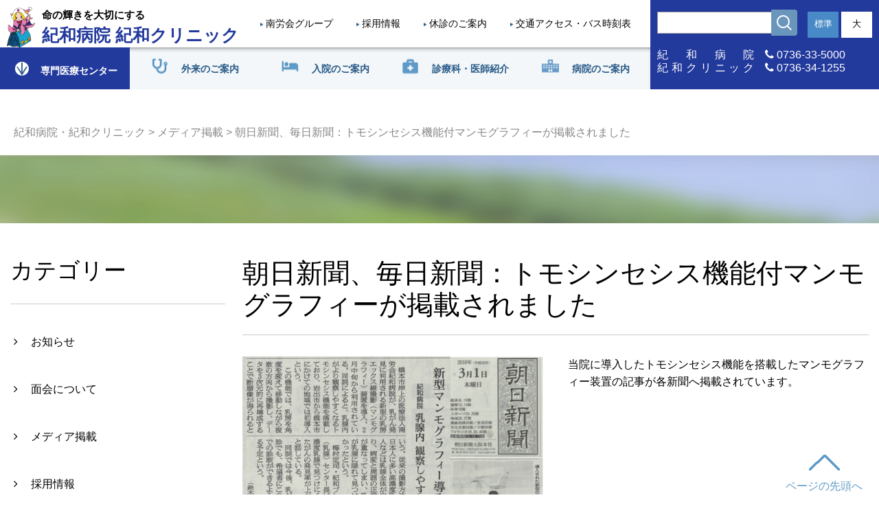

--- FILE ---
content_type: text/html; charset=UTF-8
request_url: http://www.nanroukai.or.jp/patient/%E6%9C%9D%E6%97%A5%E6%96%B0%E8%81%9E%E3%80%81%E6%AF%8E%E6%97%A5%E6%96%B0%E8%81%9E%EF%BC%9A%E3%83%88%E3%83%A2%E3%82%B7%E3%83%B3%E3%82%BB%E3%82%B7%E3%82%B9%E6%A9%9F%E8%83%BD%E4%BB%98%E3%83%9E%E3%83%B3/
body_size: 102312
content:
<!doctype html>
	<html lang="ja">
	<head>
		<meta charset="utf-8">
		<meta name="viewport" content="width=device-width,initial-scale=0.9,user-scalable=no,maximum-scale=1,minimum-scale=1">
		<meta name="description" content="">
		
		<link href="https://maxcdn.bootstrapcdn.com/font-awesome/4.7.0/css/font-awesome.min.css" rel="stylesheet">
		<link href="http://www.nanroukai.or.jp/wordpress/wp-content/themes/tpl/css/reset.css" rel="stylesheet" />
		<link href="http://www.nanroukai.or.jp/wordpress/wp-content/themes/tpl/css/style.css" rel="stylesheet" />
		<link href="http://www.nanroukai.or.jp/wordpress/wp-content/themes/tpl/css/sp.css" rel="stylesheet" />
		<!-- <link href="css/animation_style.css" rel="stylesheet" /> -->
		<link rel="stylesheet" type="text/css" href="http://www.nanroukai.or.jp/wordpress/wp-content/themes/tpl/css/slick.css"/>
		<link rel="stylesheet" type="text/css" href="http://www.nanroukai.or.jp/wordpress/wp-content/themes/tpl/css/slick-theme.css"/>
		<script src="//ajax.googleapis.com/ajax/libs/jquery/1/jquery.min.js"></script>
		<script type="text/javascript" src="http://www.nanroukai.or.jp/wordpress/wp-content/themes/tpl/js/slick.min.js"></script>
		<script src="http://www.nanroukai.or.jp/wordpress/wp-content/themes/tpl/js/common.js"></script>
				<link href="http://www.nanroukai.or.jp/wordpress/wp-content/themes/tpl/css/iziModal.min.css" rel="stylesheet" type="text/css">
		<script src="http://www.nanroukai.or.jp/wordpress/wp-content/themes/tpl/js/iziModal.min.js"></script>
		<!-- Global site tag (gtag.js) - Google Analytics -->
		<script async src="https://www.googletagmanager.com/gtag/js?id=G-C6LSBL7PVX"></script>
		<script>
			  window.dataLayer = window.dataLayer || [];
			  function gtag(){dataLayer.push(arguments);}
			  gtag('js', new Date());
			gtag('config', 'G-C6LSBL7PVX');
		</script>
		<!-- Global site tag (gtag.js) - Google Analytics -->
		<script async src="https://www.googletagmanager.com/gtag/js?id=UA-224710454-1"></script>
		<script>
			  window.dataLayer = window.dataLayer || [];
			  function gtag(){dataLayer.push(arguments);}
			  gtag('js', new Date());
			  gtag('config', 'UA-224710454-1');
		</script>

		
		
		
		<meta name='robots' content='index, follow, max-image-preview:large, max-snippet:-1, max-video-preview:-1' />
	<style>img:is([sizes="auto" i], [sizes^="auto," i]) { contain-intrinsic-size: 3000px 1500px }</style>
	
	<!-- This site is optimized with the Yoast SEO plugin v24.8.1 - https://yoast.com/wordpress/plugins/seo/ -->
	<title>朝日新聞、毎日新聞：トモシンセシス機能付マンモグラフィーが掲載されました - 紀和病院・紀和クリニック</title>
	<link rel="canonical" href="https://www.nanroukai.or.jp/media/朝日新聞、毎日新聞：トモシンセシス機能付マン/" />
	<meta property="og:locale" content="ja_JP" />
	<meta property="og:type" content="article" />
	<meta property="og:title" content="朝日新聞、毎日新聞：トモシンセシス機能付マンモグラフィーが掲載されました - 紀和病院・紀和クリニック" />
	<meta property="og:description" content="当院に導入したトモシンセシス機能を搭載したマンモグラフィー装置の記事が各新聞へ掲載されています。" />
	<meta property="og:url" content="https://www.nanroukai.or.jp/media/朝日新聞、毎日新聞：トモシンセシス機能付マン/" />
	<meta property="og:site_name" content="紀和病院・紀和クリニック" />
	<meta property="article:published_time" content="2018-03-14T03:03:00+00:00" />
	<meta property="article:modified_time" content="2025-01-27T02:00:01+00:00" />
	<meta property="og:image" content="https://www.nanroukai.or.jp/wordpress/wp-content/uploads/2018/03/a766b1aa21bc535cdf173b84b15f05c0.png" />
	<meta property="og:image:width" content="569" />
	<meta property="og:image:height" content="801" />
	<meta property="og:image:type" content="image/png" />
	<meta name="author" content="admin_ituser" />
	<meta name="twitter:card" content="summary_large_image" />
	<meta name="twitter:label1" content="執筆者" />
	<meta name="twitter:data1" content="admin_ituser" />
	<script type="application/ld+json" class="yoast-schema-graph">{"@context":"https://schema.org","@graph":[{"@type":"WebPage","@id":"https://www.nanroukai.or.jp/media/%e6%9c%9d%e6%97%a5%e6%96%b0%e8%81%9e%e3%80%81%e6%af%8e%e6%97%a5%e6%96%b0%e8%81%9e%ef%bc%9a%e3%83%88%e3%83%a2%e3%82%b7%e3%83%b3%e3%82%bb%e3%82%b7%e3%82%b9%e6%a9%9f%e8%83%bd%e4%bb%98%e3%83%9e%e3%83%b3/","url":"https://www.nanroukai.or.jp/media/%e6%9c%9d%e6%97%a5%e6%96%b0%e8%81%9e%e3%80%81%e6%af%8e%e6%97%a5%e6%96%b0%e8%81%9e%ef%bc%9a%e3%83%88%e3%83%a2%e3%82%b7%e3%83%b3%e3%82%bb%e3%82%b7%e3%82%b9%e6%a9%9f%e8%83%bd%e4%bb%98%e3%83%9e%e3%83%b3/","name":"朝日新聞、毎日新聞：トモシンセシス機能付マンモグラフィーが掲載されました - 紀和病院・紀和クリニック","isPartOf":{"@id":"https://www.nanroukai.or.jp/#website"},"primaryImageOfPage":{"@id":"https://www.nanroukai.or.jp/media/%e6%9c%9d%e6%97%a5%e6%96%b0%e8%81%9e%e3%80%81%e6%af%8e%e6%97%a5%e6%96%b0%e8%81%9e%ef%bc%9a%e3%83%88%e3%83%a2%e3%82%b7%e3%83%b3%e3%82%bb%e3%82%b7%e3%82%b9%e6%a9%9f%e8%83%bd%e4%bb%98%e3%83%9e%e3%83%b3/#primaryimage"},"image":{"@id":"https://www.nanroukai.or.jp/media/%e6%9c%9d%e6%97%a5%e6%96%b0%e8%81%9e%e3%80%81%e6%af%8e%e6%97%a5%e6%96%b0%e8%81%9e%ef%bc%9a%e3%83%88%e3%83%a2%e3%82%b7%e3%83%b3%e3%82%bb%e3%82%b7%e3%82%b9%e6%a9%9f%e8%83%bd%e4%bb%98%e3%83%9e%e3%83%b3/#primaryimage"},"thumbnailUrl":"https://www.nanroukai.or.jp/wordpress/wp-content/uploads/2018/03/a766b1aa21bc535cdf173b84b15f05c0.png","datePublished":"2018-03-14T03:03:00+00:00","dateModified":"2025-01-27T02:00:01+00:00","author":{"@id":"https://www.nanroukai.or.jp/#/schema/person/013b87af904c9566ad5bbf48d3cdbad4"},"breadcrumb":{"@id":"https://www.nanroukai.or.jp/media/%e6%9c%9d%e6%97%a5%e6%96%b0%e8%81%9e%e3%80%81%e6%af%8e%e6%97%a5%e6%96%b0%e8%81%9e%ef%bc%9a%e3%83%88%e3%83%a2%e3%82%b7%e3%83%b3%e3%82%bb%e3%82%b7%e3%82%b9%e6%a9%9f%e8%83%bd%e4%bb%98%e3%83%9e%e3%83%b3/#breadcrumb"},"inLanguage":"ja","potentialAction":[{"@type":"ReadAction","target":["https://www.nanroukai.or.jp/media/%e6%9c%9d%e6%97%a5%e6%96%b0%e8%81%9e%e3%80%81%e6%af%8e%e6%97%a5%e6%96%b0%e8%81%9e%ef%bc%9a%e3%83%88%e3%83%a2%e3%82%b7%e3%83%b3%e3%82%bb%e3%82%b7%e3%82%b9%e6%a9%9f%e8%83%bd%e4%bb%98%e3%83%9e%e3%83%b3/"]}]},{"@type":"ImageObject","inLanguage":"ja","@id":"https://www.nanroukai.or.jp/media/%e6%9c%9d%e6%97%a5%e6%96%b0%e8%81%9e%e3%80%81%e6%af%8e%e6%97%a5%e6%96%b0%e8%81%9e%ef%bc%9a%e3%83%88%e3%83%a2%e3%82%b7%e3%83%b3%e3%82%bb%e3%82%b7%e3%82%b9%e6%a9%9f%e8%83%bd%e4%bb%98%e3%83%9e%e3%83%b3/#primaryimage","url":"https://www.nanroukai.or.jp/wordpress/wp-content/uploads/2018/03/a766b1aa21bc535cdf173b84b15f05c0.png","contentUrl":"https://www.nanroukai.or.jp/wordpress/wp-content/uploads/2018/03/a766b1aa21bc535cdf173b84b15f05c0.png","width":569,"height":801},{"@type":"BreadcrumbList","@id":"https://www.nanroukai.or.jp/media/%e6%9c%9d%e6%97%a5%e6%96%b0%e8%81%9e%e3%80%81%e6%af%8e%e6%97%a5%e6%96%b0%e8%81%9e%ef%bc%9a%e3%83%88%e3%83%a2%e3%82%b7%e3%83%b3%e3%82%bb%e3%82%b7%e3%82%b9%e6%a9%9f%e8%83%bd%e4%bb%98%e3%83%9e%e3%83%b3/#breadcrumb","itemListElement":[{"@type":"ListItem","position":1,"name":"ホーム","item":"https://www.nanroukai.or.jp/"},{"@type":"ListItem","position":2,"name":"朝日新聞、毎日新聞：トモシンセシス機能付マンモグラフィーが掲載されました"}]},{"@type":"WebSite","@id":"https://www.nanroukai.or.jp/#website","url":"https://www.nanroukai.or.jp/","name":"紀和病院・紀和クリニック","description":"","potentialAction":[{"@type":"SearchAction","target":{"@type":"EntryPoint","urlTemplate":"https://www.nanroukai.or.jp/?s={search_term_string}"},"query-input":{"@type":"PropertyValueSpecification","valueRequired":true,"valueName":"search_term_string"}}],"inLanguage":"ja"},{"@type":"Person","@id":"https://www.nanroukai.or.jp/#/schema/person/013b87af904c9566ad5bbf48d3cdbad4","name":"admin_ituser","image":{"@type":"ImageObject","inLanguage":"ja","@id":"https://www.nanroukai.or.jp/#/schema/person/image/","url":"https://secure.gravatar.com/avatar/f12654290f38541155813e1ec5fa94aa?s=96&d=mm&r=g","contentUrl":"https://secure.gravatar.com/avatar/f12654290f38541155813e1ec5fa94aa?s=96&d=mm&r=g","caption":"admin_ituser"},"sameAs":["http://www.nanroukai.or.jp/wordpress"]}]}</script>
	<!-- / Yoast SEO plugin. -->


<script type="text/javascript">
/* <![CDATA[ */
window._wpemojiSettings = {"baseUrl":"https:\/\/s.w.org\/images\/core\/emoji\/15.0.3\/72x72\/","ext":".png","svgUrl":"https:\/\/s.w.org\/images\/core\/emoji\/15.0.3\/svg\/","svgExt":".svg","source":{"concatemoji":"http:\/\/www.nanroukai.or.jp\/wordpress\/wp-includes\/js\/wp-emoji-release.min.js?ver=6.7.2"}};
/*! This file is auto-generated */
!function(i,n){var o,s,e;function c(e){try{var t={supportTests:e,timestamp:(new Date).valueOf()};sessionStorage.setItem(o,JSON.stringify(t))}catch(e){}}function p(e,t,n){e.clearRect(0,0,e.canvas.width,e.canvas.height),e.fillText(t,0,0);var t=new Uint32Array(e.getImageData(0,0,e.canvas.width,e.canvas.height).data),r=(e.clearRect(0,0,e.canvas.width,e.canvas.height),e.fillText(n,0,0),new Uint32Array(e.getImageData(0,0,e.canvas.width,e.canvas.height).data));return t.every(function(e,t){return e===r[t]})}function u(e,t,n){switch(t){case"flag":return n(e,"\ud83c\udff3\ufe0f\u200d\u26a7\ufe0f","\ud83c\udff3\ufe0f\u200b\u26a7\ufe0f")?!1:!n(e,"\ud83c\uddfa\ud83c\uddf3","\ud83c\uddfa\u200b\ud83c\uddf3")&&!n(e,"\ud83c\udff4\udb40\udc67\udb40\udc62\udb40\udc65\udb40\udc6e\udb40\udc67\udb40\udc7f","\ud83c\udff4\u200b\udb40\udc67\u200b\udb40\udc62\u200b\udb40\udc65\u200b\udb40\udc6e\u200b\udb40\udc67\u200b\udb40\udc7f");case"emoji":return!n(e,"\ud83d\udc26\u200d\u2b1b","\ud83d\udc26\u200b\u2b1b")}return!1}function f(e,t,n){var r="undefined"!=typeof WorkerGlobalScope&&self instanceof WorkerGlobalScope?new OffscreenCanvas(300,150):i.createElement("canvas"),a=r.getContext("2d",{willReadFrequently:!0}),o=(a.textBaseline="top",a.font="600 32px Arial",{});return e.forEach(function(e){o[e]=t(a,e,n)}),o}function t(e){var t=i.createElement("script");t.src=e,t.defer=!0,i.head.appendChild(t)}"undefined"!=typeof Promise&&(o="wpEmojiSettingsSupports",s=["flag","emoji"],n.supports={everything:!0,everythingExceptFlag:!0},e=new Promise(function(e){i.addEventListener("DOMContentLoaded",e,{once:!0})}),new Promise(function(t){var n=function(){try{var e=JSON.parse(sessionStorage.getItem(o));if("object"==typeof e&&"number"==typeof e.timestamp&&(new Date).valueOf()<e.timestamp+604800&&"object"==typeof e.supportTests)return e.supportTests}catch(e){}return null}();if(!n){if("undefined"!=typeof Worker&&"undefined"!=typeof OffscreenCanvas&&"undefined"!=typeof URL&&URL.createObjectURL&&"undefined"!=typeof Blob)try{var e="postMessage("+f.toString()+"("+[JSON.stringify(s),u.toString(),p.toString()].join(",")+"));",r=new Blob([e],{type:"text/javascript"}),a=new Worker(URL.createObjectURL(r),{name:"wpTestEmojiSupports"});return void(a.onmessage=function(e){c(n=e.data),a.terminate(),t(n)})}catch(e){}c(n=f(s,u,p))}t(n)}).then(function(e){for(var t in e)n.supports[t]=e[t],n.supports.everything=n.supports.everything&&n.supports[t],"flag"!==t&&(n.supports.everythingExceptFlag=n.supports.everythingExceptFlag&&n.supports[t]);n.supports.everythingExceptFlag=n.supports.everythingExceptFlag&&!n.supports.flag,n.DOMReady=!1,n.readyCallback=function(){n.DOMReady=!0}}).then(function(){return e}).then(function(){var e;n.supports.everything||(n.readyCallback(),(e=n.source||{}).concatemoji?t(e.concatemoji):e.wpemoji&&e.twemoji&&(t(e.twemoji),t(e.wpemoji)))}))}((window,document),window._wpemojiSettings);
/* ]]> */
</script>
<style id='wp-emoji-styles-inline-css' type='text/css'>

	img.wp-smiley, img.emoji {
		display: inline !important;
		border: none !important;
		box-shadow: none !important;
		height: 1em !important;
		width: 1em !important;
		margin: 0 0.07em !important;
		vertical-align: -0.1em !important;
		background: none !important;
		padding: 0 !important;
	}
</style>
<link rel='stylesheet' id='wp-block-library-css' href='http://www.nanroukai.or.jp/wordpress/wp-includes/css/dist/block-library/style.min.css?ver=6.7.2' type='text/css' media='all' />
<style id='classic-theme-styles-inline-css' type='text/css'>
/*! This file is auto-generated */
.wp-block-button__link{color:#fff;background-color:#32373c;border-radius:9999px;box-shadow:none;text-decoration:none;padding:calc(.667em + 2px) calc(1.333em + 2px);font-size:1.125em}.wp-block-file__button{background:#32373c;color:#fff;text-decoration:none}
</style>
<style id='global-styles-inline-css' type='text/css'>
:root{--wp--preset--aspect-ratio--square: 1;--wp--preset--aspect-ratio--4-3: 4/3;--wp--preset--aspect-ratio--3-4: 3/4;--wp--preset--aspect-ratio--3-2: 3/2;--wp--preset--aspect-ratio--2-3: 2/3;--wp--preset--aspect-ratio--16-9: 16/9;--wp--preset--aspect-ratio--9-16: 9/16;--wp--preset--color--black: #000000;--wp--preset--color--cyan-bluish-gray: #abb8c3;--wp--preset--color--white: #ffffff;--wp--preset--color--pale-pink: #f78da7;--wp--preset--color--vivid-red: #cf2e2e;--wp--preset--color--luminous-vivid-orange: #ff6900;--wp--preset--color--luminous-vivid-amber: #fcb900;--wp--preset--color--light-green-cyan: #7bdcb5;--wp--preset--color--vivid-green-cyan: #00d084;--wp--preset--color--pale-cyan-blue: #8ed1fc;--wp--preset--color--vivid-cyan-blue: #0693e3;--wp--preset--color--vivid-purple: #9b51e0;--wp--preset--gradient--vivid-cyan-blue-to-vivid-purple: linear-gradient(135deg,rgba(6,147,227,1) 0%,rgb(155,81,224) 100%);--wp--preset--gradient--light-green-cyan-to-vivid-green-cyan: linear-gradient(135deg,rgb(122,220,180) 0%,rgb(0,208,130) 100%);--wp--preset--gradient--luminous-vivid-amber-to-luminous-vivid-orange: linear-gradient(135deg,rgba(252,185,0,1) 0%,rgba(255,105,0,1) 100%);--wp--preset--gradient--luminous-vivid-orange-to-vivid-red: linear-gradient(135deg,rgba(255,105,0,1) 0%,rgb(207,46,46) 100%);--wp--preset--gradient--very-light-gray-to-cyan-bluish-gray: linear-gradient(135deg,rgb(238,238,238) 0%,rgb(169,184,195) 100%);--wp--preset--gradient--cool-to-warm-spectrum: linear-gradient(135deg,rgb(74,234,220) 0%,rgb(151,120,209) 20%,rgb(207,42,186) 40%,rgb(238,44,130) 60%,rgb(251,105,98) 80%,rgb(254,248,76) 100%);--wp--preset--gradient--blush-light-purple: linear-gradient(135deg,rgb(255,206,236) 0%,rgb(152,150,240) 100%);--wp--preset--gradient--blush-bordeaux: linear-gradient(135deg,rgb(254,205,165) 0%,rgb(254,45,45) 50%,rgb(107,0,62) 100%);--wp--preset--gradient--luminous-dusk: linear-gradient(135deg,rgb(255,203,112) 0%,rgb(199,81,192) 50%,rgb(65,88,208) 100%);--wp--preset--gradient--pale-ocean: linear-gradient(135deg,rgb(255,245,203) 0%,rgb(182,227,212) 50%,rgb(51,167,181) 100%);--wp--preset--gradient--electric-grass: linear-gradient(135deg,rgb(202,248,128) 0%,rgb(113,206,126) 100%);--wp--preset--gradient--midnight: linear-gradient(135deg,rgb(2,3,129) 0%,rgb(40,116,252) 100%);--wp--preset--font-size--small: 13px;--wp--preset--font-size--medium: 20px;--wp--preset--font-size--large: 36px;--wp--preset--font-size--x-large: 42px;--wp--preset--spacing--20: 0.44rem;--wp--preset--spacing--30: 0.67rem;--wp--preset--spacing--40: 1rem;--wp--preset--spacing--50: 1.5rem;--wp--preset--spacing--60: 2.25rem;--wp--preset--spacing--70: 3.38rem;--wp--preset--spacing--80: 5.06rem;--wp--preset--shadow--natural: 6px 6px 9px rgba(0, 0, 0, 0.2);--wp--preset--shadow--deep: 12px 12px 50px rgba(0, 0, 0, 0.4);--wp--preset--shadow--sharp: 6px 6px 0px rgba(0, 0, 0, 0.2);--wp--preset--shadow--outlined: 6px 6px 0px -3px rgba(255, 255, 255, 1), 6px 6px rgba(0, 0, 0, 1);--wp--preset--shadow--crisp: 6px 6px 0px rgba(0, 0, 0, 1);}:where(.is-layout-flex){gap: 0.5em;}:where(.is-layout-grid){gap: 0.5em;}body .is-layout-flex{display: flex;}.is-layout-flex{flex-wrap: wrap;align-items: center;}.is-layout-flex > :is(*, div){margin: 0;}body .is-layout-grid{display: grid;}.is-layout-grid > :is(*, div){margin: 0;}:where(.wp-block-columns.is-layout-flex){gap: 2em;}:where(.wp-block-columns.is-layout-grid){gap: 2em;}:where(.wp-block-post-template.is-layout-flex){gap: 1.25em;}:where(.wp-block-post-template.is-layout-grid){gap: 1.25em;}.has-black-color{color: var(--wp--preset--color--black) !important;}.has-cyan-bluish-gray-color{color: var(--wp--preset--color--cyan-bluish-gray) !important;}.has-white-color{color: var(--wp--preset--color--white) !important;}.has-pale-pink-color{color: var(--wp--preset--color--pale-pink) !important;}.has-vivid-red-color{color: var(--wp--preset--color--vivid-red) !important;}.has-luminous-vivid-orange-color{color: var(--wp--preset--color--luminous-vivid-orange) !important;}.has-luminous-vivid-amber-color{color: var(--wp--preset--color--luminous-vivid-amber) !important;}.has-light-green-cyan-color{color: var(--wp--preset--color--light-green-cyan) !important;}.has-vivid-green-cyan-color{color: var(--wp--preset--color--vivid-green-cyan) !important;}.has-pale-cyan-blue-color{color: var(--wp--preset--color--pale-cyan-blue) !important;}.has-vivid-cyan-blue-color{color: var(--wp--preset--color--vivid-cyan-blue) !important;}.has-vivid-purple-color{color: var(--wp--preset--color--vivid-purple) !important;}.has-black-background-color{background-color: var(--wp--preset--color--black) !important;}.has-cyan-bluish-gray-background-color{background-color: var(--wp--preset--color--cyan-bluish-gray) !important;}.has-white-background-color{background-color: var(--wp--preset--color--white) !important;}.has-pale-pink-background-color{background-color: var(--wp--preset--color--pale-pink) !important;}.has-vivid-red-background-color{background-color: var(--wp--preset--color--vivid-red) !important;}.has-luminous-vivid-orange-background-color{background-color: var(--wp--preset--color--luminous-vivid-orange) !important;}.has-luminous-vivid-amber-background-color{background-color: var(--wp--preset--color--luminous-vivid-amber) !important;}.has-light-green-cyan-background-color{background-color: var(--wp--preset--color--light-green-cyan) !important;}.has-vivid-green-cyan-background-color{background-color: var(--wp--preset--color--vivid-green-cyan) !important;}.has-pale-cyan-blue-background-color{background-color: var(--wp--preset--color--pale-cyan-blue) !important;}.has-vivid-cyan-blue-background-color{background-color: var(--wp--preset--color--vivid-cyan-blue) !important;}.has-vivid-purple-background-color{background-color: var(--wp--preset--color--vivid-purple) !important;}.has-black-border-color{border-color: var(--wp--preset--color--black) !important;}.has-cyan-bluish-gray-border-color{border-color: var(--wp--preset--color--cyan-bluish-gray) !important;}.has-white-border-color{border-color: var(--wp--preset--color--white) !important;}.has-pale-pink-border-color{border-color: var(--wp--preset--color--pale-pink) !important;}.has-vivid-red-border-color{border-color: var(--wp--preset--color--vivid-red) !important;}.has-luminous-vivid-orange-border-color{border-color: var(--wp--preset--color--luminous-vivid-orange) !important;}.has-luminous-vivid-amber-border-color{border-color: var(--wp--preset--color--luminous-vivid-amber) !important;}.has-light-green-cyan-border-color{border-color: var(--wp--preset--color--light-green-cyan) !important;}.has-vivid-green-cyan-border-color{border-color: var(--wp--preset--color--vivid-green-cyan) !important;}.has-pale-cyan-blue-border-color{border-color: var(--wp--preset--color--pale-cyan-blue) !important;}.has-vivid-cyan-blue-border-color{border-color: var(--wp--preset--color--vivid-cyan-blue) !important;}.has-vivid-purple-border-color{border-color: var(--wp--preset--color--vivid-purple) !important;}.has-vivid-cyan-blue-to-vivid-purple-gradient-background{background: var(--wp--preset--gradient--vivid-cyan-blue-to-vivid-purple) !important;}.has-light-green-cyan-to-vivid-green-cyan-gradient-background{background: var(--wp--preset--gradient--light-green-cyan-to-vivid-green-cyan) !important;}.has-luminous-vivid-amber-to-luminous-vivid-orange-gradient-background{background: var(--wp--preset--gradient--luminous-vivid-amber-to-luminous-vivid-orange) !important;}.has-luminous-vivid-orange-to-vivid-red-gradient-background{background: var(--wp--preset--gradient--luminous-vivid-orange-to-vivid-red) !important;}.has-very-light-gray-to-cyan-bluish-gray-gradient-background{background: var(--wp--preset--gradient--very-light-gray-to-cyan-bluish-gray) !important;}.has-cool-to-warm-spectrum-gradient-background{background: var(--wp--preset--gradient--cool-to-warm-spectrum) !important;}.has-blush-light-purple-gradient-background{background: var(--wp--preset--gradient--blush-light-purple) !important;}.has-blush-bordeaux-gradient-background{background: var(--wp--preset--gradient--blush-bordeaux) !important;}.has-luminous-dusk-gradient-background{background: var(--wp--preset--gradient--luminous-dusk) !important;}.has-pale-ocean-gradient-background{background: var(--wp--preset--gradient--pale-ocean) !important;}.has-electric-grass-gradient-background{background: var(--wp--preset--gradient--electric-grass) !important;}.has-midnight-gradient-background{background: var(--wp--preset--gradient--midnight) !important;}.has-small-font-size{font-size: var(--wp--preset--font-size--small) !important;}.has-medium-font-size{font-size: var(--wp--preset--font-size--medium) !important;}.has-large-font-size{font-size: var(--wp--preset--font-size--large) !important;}.has-x-large-font-size{font-size: var(--wp--preset--font-size--x-large) !important;}
:where(.wp-block-post-template.is-layout-flex){gap: 1.25em;}:where(.wp-block-post-template.is-layout-grid){gap: 1.25em;}
:where(.wp-block-columns.is-layout-flex){gap: 2em;}:where(.wp-block-columns.is-layout-grid){gap: 2em;}
:root :where(.wp-block-pullquote){font-size: 1.5em;line-height: 1.6;}
</style>
<link rel="https://api.w.org/" href="https://www.nanroukai.or.jp/wp-json/" /><link rel="alternate" title="JSON" type="application/json" href="https://www.nanroukai.or.jp/wp-json/wp/v2/posts/2181" /><link rel="alternate" title="oEmbed (JSON)" type="application/json+oembed" href="https://www.nanroukai.or.jp/wp-json/oembed/1.0/embed?url=https%3A%2F%2Fwww.nanroukai.or.jp%2Fmedia%2F%25e6%259c%259d%25e6%2597%25a5%25e6%2596%25b0%25e8%2581%259e%25e3%2580%2581%25e6%25af%258e%25e6%2597%25a5%25e6%2596%25b0%25e8%2581%259e%25ef%25bc%259a%25e3%2583%2588%25e3%2583%25a2%25e3%2582%25b7%25e3%2583%25b3%25e3%2582%25bb%25e3%2582%25b7%25e3%2582%25b9%25e6%25a9%259f%25e8%2583%25bd%25e4%25bb%2598%25e3%2583%259e%25e3%2583%25b3%2F" />
<link rel="alternate" title="oEmbed (XML)" type="text/xml+oembed" href="https://www.nanroukai.or.jp/wp-json/oembed/1.0/embed?url=https%3A%2F%2Fwww.nanroukai.or.jp%2Fmedia%2F%25e6%259c%259d%25e6%2597%25a5%25e6%2596%25b0%25e8%2581%259e%25e3%2580%2581%25e6%25af%258e%25e6%2597%25a5%25e6%2596%25b0%25e8%2581%259e%25ef%25bc%259a%25e3%2583%2588%25e3%2583%25a2%25e3%2582%25b7%25e3%2583%25b3%25e3%2582%25bb%25e3%2582%25b7%25e3%2582%25b9%25e6%25a9%259f%25e8%2583%25bd%25e4%25bb%2598%25e3%2583%259e%25e3%2583%25b3%2F&#038;format=xml" />
		<style type="text/css" id="wp-custom-css">
			.enq_box {
    margin: 40px auto 0;
    width: 75%;
  text-align: center;
	position: relative;
}

.enq_btn {
  border: 1px solid rgb(35,58,157);
  padding: 20px;
  display: block;
  border-radius: 30px;
	margin-bottom: 20px;
}

a.enq_btn {
  color: rgb(35,58,157) !important;
	font-weight: 700;
  top:0;
  left:0;
  width:100%;
  height:100%;
}

.enq_btn:hover {
  color: #fff !important;
  border: 1px solid rgb(35,58,157);
  background: rgb(35,58,157);
}		</style>
			</head>
	<body>
		<header>
			<div class="header_pc_none">
				<div id="nav-drawer">
					<input id="nav-input" type="checkbox" class="nav-unshown">
					<label id="nav-open" for="nav-input"><span></span><span></span><span></span></label>
					<!-- <label class="nav-unshown" id="nav-close" for="nav-input"></label> -->
					<div id="nav-content">
						<div class="container">
							<ul class="tel_sp">
								<li><a href="tel:0736-33-5000">紀和病院<br><span><i class="fa fa-phone" aria-hidden="true"></i> 0736-33-5000</span></a></li>
								<li><a href="tel:0736-34-1255">紀和クリニック<br><span><i class="fa fa-phone" aria-hidden="true"></i> 0736-34-1255</span></a></li>
							</ul>
							<div class="form">
								<div class="outer">
									<div class="searchForm">
										<form role="search" method="get" id="searchform" action="https://www.nanroukai.or.jp/" >
											<input type="text" value="" name="s" class="searchForm-input" />
											<button class="searchForm-submit" type="submit"></button>
										</form>
									</div>
								</div>
								<div class="outer">
									<ul class="font_size">
<!-- 										<li class="size">文字サイズ</li> -->
										<li class="normal">標準</li>
										<li class="large">大</li>
									</ul>
								</div>
							</div>
							<ul class="link">
								<li><a href="https://www.nanroukai.or.jp/outpatient/reception/">外来診療担当医表</a></li>
								<li><a href="https://www.nanroukai.or.jp/outpatient/notice">休診・代診のご案内</a></li>
								<li><a href="https://www.nanroukai.or.jp/hospital/bus-timetable">バス時刻表</a></li>
							</ul>
							<ul class="nav">
								<li>
									<a href="https://www.nanroukai.or.jp/outpatient" class="parent list_item link_icon_1">
										外来のご案内
										<p class="icon">
											<span></span>
											<span></span>
										</p>
									</a>
									<ul class="sub__cat">
										<li><a href="https://www.nanroukai.or.jp/outpatient" class="sub__list_item">外来のご案内一覧</a></li>
										<li><a href="https://www.nanroukai.or.jp/outpatient/consultation" class="sub__list_item">初診・再診のご案内</a></li>
										<li><a href="https://www.nanroukai.or.jp/outpatient/invitation" class="sub__list_item">紹介状をお持ちの方</a></li>
										<li><a href="https://www.nanroukai.or.jp/outpatient/reception" class="sub__list_item">外来診療担当医表</a></li>
										<li><a href="https://www.nanroukai.or.jp/outpatient/notice" class="sub__list_item">休診・代診のご案内</a></li>
										<li><a href="https://www.nanroukai.or.jp/outpatient/emergency-outpatient" class="sub__list_item">救急外来のご案内</a></li>
										<li><a href="https://www.nanroukai.or.jp/outpatient/map" class="sub__list_item">院内マップ</a></li>
										<li><a href="https://www.nanroukai.or.jp/outpatient/vaccination" class="sub__list_item">予防接種のご案内</a></li>
										<li><a href="https://www.nanroukai.or.jp/outpatient/immunization" class="sub__list_item">フットケア外来</a></li>
										<li><a href="https://www.nanroukai.or.jp/outpatient/insurance" class="sub__list_item">マイナンバーカードの保険証利用</a></li>
									</ul>
								</li>
								<li>
									<a href="https://www.nanroukai.or.jp/inpatient" class="parent list_item link_icon_2">
										入院のご案内
										<p class="icon">
											<span></span>
											<span></span>
										</p>
									</a>
									<ul class="sub__cat">
										<li><a href="https://www.nanroukai.or.jp/inpatient" class="sub__list_item">入院のご案内一覧</a></li>
										<li><a href="https://www.nanroukai.or.jp/inpatient/hospitalization" class="sub__list_item">入院される方へ</a></li>
										<li><a href="https://www.nanroukai.or.jp/inpatient/visiting" class="sub__list_item">ご家族・お見舞いの方へ</a></li>
										<li><a href="https://www.nanroukai.or.jp/inpatient/shop" class="sub__list_item">院内設備について</a></li>
										<li><a href="https://www.nanroukai.or.jp/inpatient/hospitalization-costs" class="sub__list_item">退院される方へ</a></li>
										<li><a href="https://www.nanroukai.or.jp/hospital/departments02/support_room/" class="sub__list_item">入退院支援室</a></li>
										<li><a href="https://www.nanroukai.or.jp/inpatient/map" class="sub__list_item">院内マップ</a></li>
									</ul>
								</li>
								<li>
									<a href="https://www.nanroukai.or.jp/departments" class="parent list_item link_icon_3">
										診療科・医師紹介
										<p class="icon">
											<span></span>
											<span></span>
										</p>
									</a>
									<ul class="sub__cat">
										<li><a href="https://www.nanroukai.or.jp/departments" class="sub__list_item">診療科・医師紹介一覧</a></li>
										<li class="">
											<a href="https://www.nanroukai.or.jp/departments/#sec01" class="sub__list_item parent">
												内科
												<p class="icon">
													<span></span>
													<span></span>
												</p>
											</a>
											<ul>
												<li><a href="https://www.nanroukai.or.jp/departments/internal01">呼吸器内科</a></li>
												<li><a href="https://www.nanroukai.or.jp/departments/internal02">消化器内科</a></li>
												<li><a href="https://www.nanroukai.or.jp/departments/internal03">循環器内科</a></li>
												<li><a href="https://www.nanroukai.or.jp/departments/internal04">糖尿病・代謝内科</a></li>
												<li><a href="https://www.nanroukai.or.jp/departments/internal05">総合内科</a></li>
												<li><a href="https://www.nanroukai.or.jp/departments/internal06">血液内科</a></li>
												<li><a href="https://www.nanroukai.or.jp/departments/rheumatism">リウマチ・膠原病内科</a></li>
												<li><a href="https://www.nanroukai.or.jp/departments/internal07">腫瘍内科</a></li>
												<li><a href="https://www.nanroukai.or.jp/departments/internal08">人工透析内科</a></li>
												<li><a href="https://www.nanroukai.or.jp/departments/neurology">脳神経内科</a></li>
												<li><a href="https://www.nanroukai.or.jp/departments/thyroid">甲状腺内科</a></li>
												<li><a href="https://www.nanroukai.or.jp/homecare/home-care">在宅ケア科</a></li>												
												<li><a href="https://www.nanroukai.or.jp/departments/psychiatry">精神科</a></li>
												<li><a href="https://www.nanroukai.or.jp/departments/checkup">健診</a></li>
											</ul>
										</li>
										
										<li class="">
											<a href="https://www.nanroukai.or.jp/departments/#sec02" class="sub__list_item parent">
												外科
												<p class="icon">
													<span></span>
													<span></span>
												</p>
											</a>
											<ul>
												<li><a href="https://www.nanroukai.or.jp/departments/gastroenterology">消化器外科</a></li>
												<li><a href="https://www.nanroukai.or.jp/departments/neurosurgery">脳神経外科</a></li>
												<li><a href="https://www.nanroukai.or.jp/departments/breast">乳腺外科</a></li>
<!-- 												<li><a href="https://www.nanroukai.or.jp/departments/endoscopic_spine">脊椎内視鏡外科</a></li> -->
												<li><a href="https://www.nanroukai.or.jp/departments/orthopedics">整形外科</a></li>
												<li><a href="https://www.nanroukai.or.jp/departments/plastic">形成外科</a></li>
												<li><a href="https://www.nanroukai.or.jp/departments/dermatology">皮膚科</a></li>
												<li><a href="https://www.nanroukai.or.jp/departments/urology">泌尿器科</a></li>												
												<li><a href="https://www.nanroukai.or.jp/departments/rehabilitation">リハビリテーション科</a></li>
												<li><a href="https://www.nanroukai.or.jp/departments/anesthesiology">麻酔科</a></li>
											</ul>
										</li>
										
										<li class="">
											<a href="https://www.nanroukai.or.jp/departments/#sec03" class="sub__list_item parent">
												専門医療センター
												<p class="icon">
													<span></span>
													<span></span>
												</p>
											</a>
											<ul>
												<li><a href="https://www.nanroukai.or.jp/gastroenterology" target="_blank">消化器病センター</a></li>
												<li><a href="http://www.nanroukai.or.jp/Breast/" target="_blank">紀和ブレスト(乳腺)センター</a></li>
												<!--<li><a href="https://www.nanroukai.or.jp/endoscopic-spine" target="_blank">脊椎内視鏡手術センター</a></li>-->
											</ul>
										</li>
										
										<li class="">
											<a href="https://www.nanroukai.or.jp/departments/#sec04" class="sub__list_item parent">
												歯科
												<p class="icon">
													<span></span>
													<span></span>
												</p>
											</a>
											<ul>
												<li><a href="https://www.nanroukai.or.jp/departments/dentistry" target="_blank">一般歯科</a></li>
											</ul>
										</li>
										
									</ul>
								</li>
								<li>
									<a href="https://www.nanroukai.or.jp/hospital" class="parent list_item link_icon_4">
										病院のご案内
										<p class="icon">
											<span></span>
											<span></span>
										</p>
									</a>
									<ul class="sub__cat">
										<li><a href="https://www.nanroukai.or.jp/hospital" class="sub__list_item">病院のご案内一覧</a></li>
										<li><a href="https://www.nanroukai.or.jp/hospital/president/" class="sub__list_item">理事長ご挨拶</a></li>
										<li><a href="https://www.nanroukai.or.jp/hospital/message/" class="sub__list_item">病院長ご挨拶</a></li>
										<li><a href="https://www.nanroukai.or.jp/about/" class="sub__list_item parent">
											病院の概要
												<p class="icon">
													<span></span>
													<span></span>
												</p>
											</a>
											<ul>
												<li><a href="https://www.nanroukai.or.jp/about/">病院の概要</a></li>
												<li><a href="https://www.nanroukai.or.jp/about/history/">沿革・施設基準</a></li>
												<li><a href="https://www.nanroukai.or.jp/about/privacy/">患者様の権利章典・個人情報保護方針</a></li>
											</ul>
										</li>
										<li>
											<a href="https://www.nanroukai.or.jp/hospital/departments02/" class="sub__list_item parent">
												部門のご案内
												<p class="icon">
													<span></span>
													<span></span>
												</p>
											</a>
											<ul>
												<li><a href="https://www.nanroukai.or.jp/hospital/departments02">部門のご案内一覧</a></li>
												<li><a href="https://www.nanroukai.or.jp/hospital/departments02/nurse-department">看護部</a></li>
												<li><a href="https://www.nanroukai.or.jp/hospital/departments02/rehabilitation-department">リハビリテーション部</a></li>
												<li><a href="#">外来化学療法室 -準備中-</a></li>
												<li><a href="https://www.nanroukai.or.jp/hospital/departments02/dialysis_me">人工透析室</a></li>
												<li><a href="https://www.nanroukai.or.jp/hospital/departments02/pharmacy">薬剤部</a></li>
												<li><a href="https://www.nanroukai.or.jp/hospital/departments02/test">検査室</a></li>
												<li><a href="https://www.nanroukai.or.jp/hospital/departments02/clinical-engineering-room">臨床工学室</a></li>
												<li><a href="https://www.nanroukai.or.jp/hospital/departments02/nutrition">栄養管理室</a></li>
												<li><a href="https://www.nanroukai.or.jp/hospital/departments02/counseling-room">地域連携室</a></li>
												<li><a href="https://www.nanroukai.or.jp/hospital/departments02/support_room">入退院支援室</a></li>
												<li><a href="https://www.nanroukai.or.jp/hospital/departments02/cooperation">医療福祉相談室</a></li>
												<li><a href="https://www.nanroukai.or.jp/hospital/departments02/safety">医療安全管理室</a></li>
												<li><a href="https://www.nanroukai.or.jp/hospital/departments02/infection_control">感染管理室</a></li>
											</ul>
										</li>
<!-- 										<li><a href="https://www.nanroukai.or.jp/hospital/team" class="sub__list_item">取り組み・チーム医療</a></li> -->
										<li><a href="https://www.nanroukai.or.jp/hospital/nasva" class="sub__list_item">国土交通省指定短期入院協力施設</a></li>
										<li><a href="https://www.nanroukai.or.jp/hospital/support" class="sub__list_item">在宅療養後方支援病院</a></li>
										<li><a href="https://www.nanroukai.or.jp/hospital/dpc" class="sub__list_item">病院指標・年次報告書</a></li>
										<li><a href="https://www.nanroukai.or.jp/hospital/clinical_research_info" class="sub__list_item">臨床研究に関するお知らせ</a></li>
										<li><a href="https://www.nanroukai.or.jp/hospital/blood-transfusion" class="sub__list_item">輸血を拒否される場合の当院の対応・診療指針に関して</a></li>
										<li><a href="https://www.nanroukai.or.jp/hospital/map" class="sub__list_item">院内マップ</a></li>
										<li><a href="https://www.nanroukai.or.jp/hospital/cooperation-list" class="sub__list_item">連携病院・協力施設</a></li>
<!-- 										<li><a href="https://www.nanroukai.or.jp/hospital/access" class="sub__list_item">交通アクセス</a></li>
										<li><a href="https://www.nanroukai.or.jp/hospital/bus-timetable" class="sub__list_item">バス時刻表</a></li>
										<li><a href="https://www.nanroukai.or.jp/hospital/recruit" class="sub__list_item">採用情報</a></li> -->
										<li><a href="https://www.nanroukai.or.jp/hospital/quarterly" class="sub__list_item">季刊誌ウェルビー</a></li>
										<li><a href="https://www.nanroukai.or.jp/hospital/mascot" class="sub__list_item">マスコット ウェルビーについて</a></li>
										<li><a href="https://www.nanroukai.or.jp/hospital/opinion" class="sub__list_item">病院のご意見箱</a></li>
									</ul>
								</li>
								<li>
									<a href="https://www.nanroukai.or.jp/hospital/access" class="parent list_item link_icon_5">
										交通アクセス
										<p class="icon">
											<span></span>
											<span></span>
										</p>
									</a>
									<ul class="sub__cat">
										<li class="">
											<a href="https://www.nanroukai.or.jp/hospital/access" class="sub__list_item">
												交通アクセス
											</a>
										</li>
										<li class="">
											<a href="https://www.nanroukai.or.jp/hospital/bus-timetable" class="sub__list_item parent">
												バス時刻表
												<p class="icon">
													<span></span>
													<span></span>
												</p>
											</a>
											<ul>
												<li><a href="https://www.nanroukai.or.jp/hospital/bus-timetable/#hashimoto">橋本方面</a></li>
												<li><a href="https://www.nanroukai.or.jp/hospital/bus-timetable/#kouyaguchi">高野口方面</a></li>
												<li><a href="https://www.nanroukai.or.jp/hospital/bus-timetable/#yamada">山田・吉原方面</a></li>
												<li><a href="https://www.nanroukai.or.jp/hospital/bus-timetable/#kasada">笠田方面</a></li>
											</ul>
										</li>
										<li><a href="https://www.nanroukai.or.jp/hospital/bus-timetable/#comunity" class="sub__list_item">コミュニティバス・デマンドタクシー</a></li>
									</ul>
								</li>
								<li>
									<a href="https://www.nanroukai.or.jp/medical-center" class="parent list_item">
										専門医療センター
										<p class="icon">
											<span></span>
											<span></span>
										</p>
									</a>
									<ul class="sub__cat">
										<li><a href="https://www.nanroukai.or.jp/medical-center" target="_blank" class="sub__list_item">専門医療センター一覧</a></li>
										<li><a href="https://www.nanroukai.or.jp/laparoscopic" target="_blank" class="sub__list_item">消化器病センター</a></li>
										<li><a href="https://www.nanroukai.or.jp/Breast/" target="_blank" class="sub__list_item">紀和ブレスト(乳腺)センター</a></li>
<!-- 										<li><a href="https://www.nanroukai.or.jp/endoscopic-spine" target="_blank" class="sub__list_item">脊椎内視鏡手術センター</a></li> -->
									</ul>
								</li>
								<li>
									<a href="https://www.nanroukai.or.jp/medical-examination" class="parent list_item">
										住民健診・健康診断・人間ドック
										<p class="icon">
											<span></span>
											<span></span>
										</p>
									</a>
									<ul class="sub__cat">
										<li><a href="https://www.nanroukai.or.jp/medical-examination" class="sub__list_item">健診・診断一覧</a></li>
										<li><a href="https://www.nanroukai.or.jp/medical-examination/dock_human" class="sub__list_item">人間ドック</a></li>
										<li><a href="https://www.nanroukai.or.jp/medical-examination/dock_brain" class="sub__list_item">脳ドック</a></li>
										<li><a href="https://www.nanroukai.or.jp/medical-examination/dock_simple_brain" class="sub__list_item">シンプル脳ドック</a></li>
										<!--<li><a href="https://www.nanroukai.or.jp/medical-examination/dock_mri" class="sub__list_item">全身MRIドック</a></li>-->
										<li><a href="https://www.nanroukai.or.jp/medical-examination/dock_lung" class="sub__list_item">肺ドック</a></li>
										<li><a href="https://www.nanroukai.or.jp/medical-examination/dock_heart" class="sub__list_item">心臓ドック</a></li>
										<li><a href="https://www.nanroukai.or.jp/medical-examination/dock_total" class="sub__list_item">総合ドック</a></li>
										<!--<li><a href="https://www.nanroukai.or.jp/medical-examination/dock_pancreatic-cancer" class="sub__list_item">膵がんドック</a></li>-->
										<li><a href="https://www.nanroukai.or.jp/medical-examination/jhia" class="sub__list_item">協会けんぽ生活習慣病予防健診</a></li>
										<li><a href="https://www.nanroukai.or.jp/medical-examination/jigyo" class="sub__list_item">事業所健診・特殊健診</a></li>
										<li><a href="https://www.nanroukai.or.jp/medical-examination/breast-cancer" class="sub__list_item">乳がん検診</a></li>
										<li><a href="https://www.nanroukai.or.jp/medical-examination/checkup_option" class="sub__list_item">オプション検査</a></li>
										<li><a href="https://www.nanroukai.or.jp/medical-examination/lowdose_lung_cancer_ct" class="sub__list_item">低線量CT肺がん健診</a></li>
										<li><a href="https://www.nanroukai.or.jp/medical-examination/residents" class="sub__list_item">住民健診</a></li>
									</ul>
								</li>
								<li>
									<a href="https://www.nanroukai.or.jp/homecare" class="parent list_item">
										在宅・介護サービス
										<p class="icon">
											<span></span>
											<span></span>
										</p>
									</a>
									<ul class="sub__cat">
<!-- 										<li><a href="https://www.nanroukai.or.jp/homecare/cooperation-system" class="sub__list_item">
											医療と介護のシームレスな連携体制</a></li> -->
										<li><a href="https://www.nanroukai.or.jp/homecare" class="sub__list_item">
											在宅・介護サービス一覧</a></li>

										<li class="">
											<a href="https://www.nanroukai.or.jp/homecare/" class="sub__list_item parent">
												訪問診療
												<p class="icon">
													<span></span>
													<span></span>
												</p>
											</a>
											<ul>
												<!--<li><a href="https://www.nanroukai.or.jp/homecare/visiting">
													<span>訪問診療みどりクリニック</span></a></li>-->
												<li><a href="https://www.nanroukai.or.jp/homecare/home-care">
													<span>紀和クリニック 在宅ケア科</span></a></li>																			
											</ul>
										</li>
										<li class="">
											<a href="https://www.nanroukai.or.jp/homecare/" class="sub__list_item parent">
												訪問看護・訪問リハ
												<p class="icon">
													<span></span>
													<span></span>
												</p>
											</a>
											<ul>
												<li><a href="https://www.nanroukai.or.jp/homecare/nursing">
													<span>訪問看護ステーション　ウェルビー</span></a></li>
												<li><a href="https://www.nanroukai.or.jp/homecare/rehabilitation">
													<span>訪問看護ステーション<br>ウェルビー（訪問リハ）</span></a></li>
											</ul>
										</li>
										<li>
											<a href="https://www.nanroukai.or.jp/homecare/" class="sub__list_item parent">
												通所リハビリテーション
												<p class="icon">
													<span></span>
													<span></span>
												</p>
											</a>
											<ul>
												<li><a href="https://www.nanroukai.or.jp/homecare/kiwa_hospital">
													<span>通所リハビリテーション<br>紀和病院 紀和リハビリ倶楽部</span></a></li>
												<!--<li><a href="https://www.nanroukai.or.jp/homecare/midori_clinic">
													<span>通所リハビリテーション<br>みどりクリニック デイリハビリ</span></a></li>-->
											</ul>
										</li>
										<li>
											<a href="https://www.nanroukai.or.jp/homecare/" class="sub__list_item parent">
												看護小規模多機能
												<p class="icon">
													<span></span>
													<span></span>
												</p>
											</a>
											<ul>
												<li><a href="https://www.nanroukai.or.jp/homecare/compact" class="sub_nav__item">
													<span>看護小規模多機能型居宅介護<br>ケアセンター森のこかげ</span></a></li>
											</ul>
										</li>
										<li>
											<a href="https://www.nanroukai.or.jp/homecare/" class="sub__list_item parent">
												デイサービス
												<p class="icon">
													<span></span>
													<span></span>
												</p>
											</a>
											<ul>
												<!--<li><a href="https://www.nanroukai.or.jp/homecare/ajisai">
													<span>リハビリ型デイサービス　あじさい</span></a></li>-->
												<li><a href="https://www.nanroukai.or.jp/homecare/ebisu">
													<span>デイサービスセンター（えびす）</span></a></li>
												<li><a href="https://www.nanroukai.or.jp/homecare/katsuragi">
													<span>かつらぎデイサービスセンター（えびすかつらぎ）</span></a></li>
												<!--<li><a href="https://www.nanroukai.or.jp/homecare/dayservice">
													<span>通所介護　デイサービス春林館</span></a></li>-->
											</ul>
										</li>
										<!--<li>
											<a href="https://www.nanroukai.or.jp/homecare/" class="sub__list_item parent">
												訪問介護
												<p class="icon">
													<span></span>
													<span></span>
												</p>
											</a>
											 <ul>
												<li><a href="https://www.nanroukai.or.jp/homecare/homehelp">
													<span>訪問介護　ホームヘルプ紀和</span></a></li>
											</ul>
										</li>-->
										<li>
											<a href="https://www.nanroukai.or.jp/homecare/" class="sub__list_item parent">
												その他 支援業務
												<p class="icon">
													<span></span>
													<span></span>
												</p>
											</a>
											<ul>
											<li><a href="https://www.nanroukai.or.jp/homecare/baikal">
													<span>居宅介護支援事業所 きわ</span></a></li>
												<li><a href="https://www.nanroukai.or.jp/homecare/support_center">
													<span>在宅介護支援センター</span></a></li>
												
												<!--<li><a href="https://www.nanroukai.or.jp/homecare/baikal-katsuragi">
													<span>居宅介護支援事業所<br>きわかつらぎ</span></a></li>-->
											</ul>
										</li>
									</ul>
								</li>
								<li>
									<a href="https://www.nanroukai.or.jp/medical" class="parent list_item">
										医療関係者の方へ
										<p class="icon">
											<span></span>
											<span></span>
										</p>
									</a>
									<ul class="sub__cat">
										<li><a href="https://www.nanroukai.or.jp/medical" class="sub__list_item">医療関係者の方へ</a></li>
										<li><a href="https://www.nanroukai.or.jp/medical/transfer" class="sub__list_item">転院（入院）相談について</a></li>
										<li><a href="https://www.nanroukai.or.jp/medical/referral" class="sub__list_item">ご紹介予約について</a></li>
										<li><a href="https://www.nanroukai.or.jp/medical/registered" class="sub__list_item">登録医制度について</a></li>
										<li><a href="https://www.nanroukai.or.jp/medical/support" class="sub__list_item">在宅療養後方支援病院</a></li>
										<li><a href="https://www.nanroukai.or.jp/medical/sharing" class="sub__list_item">医療機器の共同利用について</a></li>
										<li><a href="https://www.nanroukai.or.jp/medical/health-pharmacy" class="sub__list_item">保健薬局の方へ</a></li>
										<li><a href="https://www.nanroukai.or.jp/medical/drug-therapy" class="sub__list_item">がん薬物療法のレジメン公開について</a></li>
									</ul>
								</li>
								<li><a href="https://www.nanroukai.or.jp/group" class="list_item">南労会グループ</a></li>
								
								<li>
									<a href="https://www.nanroukai.or.jp/recruit" class="parent list_item">
										採用情報
										<p class="icon">
											<span></span>
											<span></span>
										</p>
									</a>
									<ul class="sub__cat">
										<li><a href="https://www.nanroukai.or.jp/hospital/recruit" class="sub__list_item">採用情報一覧</a></li>
										<li><a href="https://www.nanroukai.or.jp/hospital/recruit/doctor" class="sub__list_item">医師</a></li>
										<li><a href="https://www.nanroukai.or.jp/hospital/recruit/nurse" class="sub__list_item">看護師</a></li>
										<li><a href="https://www.nanroukai.or.jp/hospital/recruit/rehabilitation_staff" class="sub__list_item">リハビリスタッフ</a></li>
										<li><a href="https://www.nanroukai.or.jp/hospital/recruit/comedical" class="sub__list_item">メディカルスタッフ</a></li>
										<li><a href="https://www.nanroukai.or.jp/hospital/recruit/care_staff" class="sub__list_item">ケアワーカー・介護職</a></li>
										<li><a href="https://www.nanroukai.or.jp/hospital/recruit/clerk" class="sub__list_item">事務職</a></li>
										<li><a href="https://www.nanroukai.or.jp/hospital/recruit/helper" class="sub__list_item">デイサービススタッフ</a></li>
									</ul>
								</li>
								<li><a href="https://www.nanroukai.or.jp/outpatient/notice" class="list_item">休診・代診のご案内</a></li>
								<li><a href="https://www.nanroukai.or.jp/contact-address/" class="list_item">お問い合わせ</a></li>
							</ul>
						</div>
					</div>
				</div>
			</div>
		</header>
		<!-- header -->

		<header>
			<div class="header">
				<div class="tagline">
					<div class="nav_box">
						<h1 class="logo"><a href="https://www.nanroukai.or.jp/">
<!-- 							<img src="http://www.nanroukai.or.jp/wordpress/wp-content/themes/tpl/img/logo.png"> -->
							<div class="logo_area">
							<div class="pic"><img src="http://www.nanroukai.or.jp/wordpress/wp-content/themes/tpl/img/mascot.svg" width="66" height="97"></div>
							<div class="txt"><h1>命の輝きを大切にする<span>紀和病院 紀和クリニック</span></h1></div>
						</div>	
							</a></h1>
						<div class="header_middle">
							<div class="tel">
								<dl>
									<dt>紀和病院</dt>
									<dd><i class="fa fa-phone" aria-hidden="true"></i> 0736-33-5000</dd>
									<dt>紀和クリニック</dt>
									<dd><i class="fa fa-phone" aria-hidden="true"></i> 0736-34-1255</dd>
								</dl>
							</div>
						</div>
						<div class="nav_top header_none">
							<ul class="nav pc_nav">
								<li><a href="https://www.nanroukai.or.jp/group">南労会グループ</a></li>
								<li><a href="https://www.nanroukai.or.jp/hospital/recruit">採用情報</a></li>
								<li><a href="https://www.nanroukai.or.jp/outpatient/notice">休診のご案内</a></li>
								<li>
									<a href="https://www.nanroukai.or.jp/hospital/access" class="nav_item">交通アクセス・バス時刻表</a>
									<!--
									<div class="pc_dropdown">
										<div class="ttl_area">
											<p class="sub_ttl">交通アクセス</p>
											<figure>
												<img src="http://www.nanroukai.or.jp/wordpress/wp-content/themes/tpl/img/drop_bg_5.jpg">
											</figure>
										</div>
										<div class="outer">
											<div class="link">
												<div class="list_item">
													<p class="txt"><a href="https://www.nanroukai.or.jp/hospital/access">交通アクセス</a></p>
 													<dl>
														<dt><a href="">バスの場合</a></dt>
														<dt><a href="">徒歩の場合</a></dt>
														<dt><a href="">お車の場合</a></dt>
													</dl> 
												</div>
												<div class="list_item">
													<p class="txt mb_0"><a href="https://www.nanroukai.or.jp/hospital/bus-timetable">バス時刻表</a></p>
													<dl>
														<dt><a href="https://www.nanroukai.or.jp/hospital/bus-timetable/#hashimoto">橋本方面</a></dt>
														<dt><a href="https://www.nanroukai.or.jp/hospital/bus-timetable/#kouyaguchi">高野口方面</a></dt>
														<dt><a href="https://www.nanroukai.or.jp/hospital/bus-timetable/#yamada">山田・吉原方面</a></dt>
														<dt><a href="https://www.nanroukai.or.jp/hospital/bus-timetable/#kasada">笠田方面</a></dt>
													</dl>
												</div>
												<div class="list_item">
													<p class="txt"><a href="https://www.nanroukai.or.jp/hospital/bus-timetable/#comunity">コミュニティバス・デマンドタクシー</a></p>
												</div>
											</div>
										</div>
									</div>
-->
								</li>
							</ul>
						</div>
						<div class="nav_bottom header_none">
							<ul class="nav pc_nav">
								<li>
									<a href="https://www.nanroukai.or.jp/medical-center"><img src="http://www.nanroukai.or.jp/wordpress/wp-content/themes/tpl/img/arrow_b.png" class="top_icon">専門医療センター</a>	
									<div class="pc_dropdown">
										<div class="wrapper">
											<section class="outer">
												<div class="box">
													<a href="https://www.nanroukai.or.jp/gastroenterology" target="_blank">
														<figure class="cover">
															<img src="http://www.nanroukai.or.jp/wordpress/wp-content/themes/tpl/img/drop_sub_2.jpg" alt="">
														</figure>
														<p>消化器病センター</p>
													</a>
												</div>
												<div class="box">
													<a href="http://www.nanroukai.or.jp/Breast/" target="_blank">
														<figure class="cover">
															<img src="http://www.nanroukai.or.jp/wordpress/wp-content/themes/tpl/img/drop_sub_3.jpg" alt="">
														</figure>
														<p>紀和ブレスト(乳腺)センター</p>
													</a>
												</div>
												<div class="box">
<!-- 													<a href="https://www.nanroukai.or.jp/endoscopic-spine" target="_blank">
														<figure class="cover">
															<img src="http://www.nanroukai.or.jp/wordpress/wp-content/themes/tpl/img/drop_sub_4.jpg" alt="">
														</figure>
														<p>脊椎内視鏡手術センター</p>
													</a>
-->												</div>	

											</section>
										</div>
									</div>
								</li>
								<li>
									<a href="https://www.nanroukai.or.jp/outpatient" class="nav_item">
										<img src="http://www.nanroukai.or.jp/wordpress/wp-content/themes/tpl/img/icon-1.png" class="top_icon main_icon">
										<img src="http://www.nanroukai.or.jp/wordpress/wp-content/themes/tpl/img/icon-1_2.png" class="top_icon sub_icon">
										<span>外来のご案内</span></a>
									<div class="pc_dropdown">
										<div class="ttl_area">
											<p class="sub_ttl">外来のご案内</p>
											<figure>
												<img src="http://www.nanroukai.or.jp/wordpress/wp-content/themes/tpl/img/drop_bg_1.jpg">
											</figure>
										</div>
										<div class="outer">
											<div class="link">
												<div class="list_item">
													<p class="txt"><a href="https://www.nanroukai.or.jp/outpatient/consultation">初診・再診のご案内</a></p>
													<p class="txt"><a href="https://www.nanroukai.or.jp/outpatient/invitation">紹介状をお持ちの方</a></p>
													<p class="txt"><a href="https://www.nanroukai.or.jp/outpatient/reception/">外来診療担当医表</a></p>
													
												</div>
												<div class="list_item">
													<p class="txt"><a href="https://www.nanroukai.or.jp/outpatient/notice">休診・代診のご案内</a></p>
													<p class="txt"><a href="https://www.nanroukai.or.jp/outpatient/emergency-outpatient">救急外来のご案内</a></p>
													<p class="txt"><a href="https://www.nanroukai.or.jp/outpatient/map">院内マップ</a></p>
												</div>
												<div class="list_item">													
													<p class="txt"><a href="https://www.nanroukai.or.jp/outpatient/vaccination">予防接種のご案内</a></p>
													<p class="txt"><a href="https://www.nanroukai.or.jp/outpatient/immunization">フットケア外来</a></p>
													<p class="txt"><a href="https://www.nanroukai.or.jp/outpatient/insurance">マイナンバーカードの保険証利用</a></p>
												</div>
											</div>
										</div>
									</div>
								</li>
								<li>
									<a href="https://www.nanroukai.or.jp/inpatient" class="nav_item">
										<img src="http://www.nanroukai.or.jp/wordpress/wp-content/themes/tpl/img/icon-2.png" class="top_icon main_icon">
										<img src="http://www.nanroukai.or.jp/wordpress/wp-content/themes/tpl/img/icon-2_2.png" class="top_icon sub_icon">
										<span>入院のご案内</span></a>
									<div class="pc_dropdown">
										<div class="ttl_area">
											<p class="sub_ttl">入院のご案内</p>
											<figure>
												<img src="http://www.nanroukai.or.jp/wordpress/wp-content/themes/tpl/img/drop_bg_2.jpg">
											</figure>
										</div>
										<div class="outer">
											<div class="link">
												<div class="list_item">
													<p class="txt"><a href="https://www.nanroukai.or.jp/inpatient/hospitalization">入院される方へ</a></p>
													<p class="txt"><a href="https://www.nanroukai.or.jp/inpatient/hospitalization-costs">退院される方へ</a></p>
												</div>
												<div class="list_item">
													<p class="txt"><a href="https://www.nanroukai.or.jp/inpatient/visiting">ご家族・お見舞いの方へ</a></p>
													<p class="txt"><a href="https://www.nanroukai.or.jp/hospital/departments02/support_room/">入退院支援室</a></p>
												</div>
												<div class="list_item">
													<p class="txt"><a href="https://www.nanroukai.or.jp/inpatient/shop">院内設備について</a></p>
													<p class="txt"><a href="https://www.nanroukai.or.jp/inpatient/map">院内マップ</a></p>
												</div>
											</div>
										</div>
									</div>
								</li>
								<li>
									<a href="https://www.nanroukai.or.jp/departments" class="nav_item">
										<img src="http://www.nanroukai.or.jp/wordpress/wp-content/themes/tpl/img/icon-3.png" class="top_icon main_icon">
										<img src="http://www.nanroukai.or.jp/wordpress/wp-content/themes/tpl/img/icon-3_2.png" class="top_icon sub_icon">
										<span>診療科・医師紹介</span></a>
									<div class="pc_dropdown">
										<div class="ttl_area">
											<p class="sub_ttl">診療科・医師紹介</p>
											<figure>
												<img src="http://www.nanroukai.or.jp/wordpress/wp-content/themes/tpl/img/drop_bg_3.jpg">
											</figure>
										</div>
										<div class="outer">
											<div class="link">
												<div class="list_item">
													<p class="txt mb_0"><a href="https://www.nanroukai.or.jp/departments/#sec01">内科</a></p>
													<dl>
														<dt><a href="https://www.nanroukai.or.jp/departments/internal01">呼吸器内科</a></dt>
														<dt><a href="https://www.nanroukai.or.jp/departments/internal02">消化器内科</a></dt>
														<dt><a href="https://www.nanroukai.or.jp/departments/internal03">循環器内科</a></dt>
														<dt><a href="https://www.nanroukai.or.jp/departments/internal04">糖尿病・代謝内科</a></dt>
														<dt><a href="https://www.nanroukai.or.jp/departments/internal05">総合内科</a></dt>
														<dt><a href="https://www.nanroukai.or.jp/departments/internal06">血液内科</a></dt>
														<dt><a href="https://www.nanroukai.or.jp/departments/rheumatism">リウマチ・膠原病内科</a></dt>
														<dt><a href="https://www.nanroukai.or.jp/departments/internal07">腫瘍内科</a></dt>
														<dt><a href="https://www.nanroukai.or.jp/departments/internal08">人工透析内科</a></dt>
														<dt><a href="https://www.nanroukai.or.jp/departments/neurology">脳神経内科</a></dt>
														<dt><a href="https://www.nanroukai.or.jp/departments/thyroid">甲状腺内科</a></dt>
														<dt><a href="https://www.nanroukai.or.jp/homecare/home-care">在宅ケア科</a></dt>														
														<dt><a href="https://www.nanroukai.or.jp/departments/psychiatry">精神科</a></dt>
														<dt><a href="https://www.nanroukai.or.jp/departments/checkup">健診</a></dt>
													</dl>
												</div>												
												<div class="list_item">
													<p class="txt mb_0"><a href="https://www.nanroukai.or.jp/departments/#sec02">外科</a></p>
													<dl>
														<dt><a href="https://www.nanroukai.or.jp/departments/gastroenterology">消化器外科</a></dt>
														<dt><a href="https://www.nanroukai.or.jp/departments/neurosurgery">脳神経外科</a></dt>
														<dt><a href="https://www.nanroukai.or.jp/departments/breast">乳腺外科</a></dt>
<!--														<dt><a href="https://www.nanroukai.or.jp/departments/endoscopic_spine">脊椎内視鏡外科</a></dt> -->
														<dt><a href="https://www.nanroukai.or.jp/departments/orthopedics">整形外科</a></dt>
														<dt><a href="https://www.nanroukai.or.jp/departments/plastic">形成外科</a></dt>
														<dt><a href="https://www.nanroukai.or.jp/departments/dermatology">皮膚科</a></dt>
														<dt><a href="https://www.nanroukai.or.jp/departments/urology">泌尿器科</a></dt>														
														<dt><a href="https://www.nanroukai.or.jp/departments/rehabilitation">リハビリテーション科</a></dt>
														<dt><a href="https://www.nanroukai.or.jp/departments/anesthesiology">麻酔科</a></dt>
													</dl>
												</div>
												<div class="list_item">
													<p class="txt mb_0"><a href="https://www.nanroukai.or.jp/departments/#sec03">専門医療センター</a></p>
													<dl>
														<dt><a href="https://www.nanroukai.or.jp/gastroenterology" target="_blank">消化器病センター</a></dt>
														<dt><a href="https://www.nanroukai.or.jp/Breast/" target="_blank">紀和ブレスト(乳腺)センター</a></dt>
														<!--<dt><a href="https://www.nanroukai.or.jp/endoscopic-spine" target="_blank">脊椎内視鏡手術センター</a></dt>-->
													</dl>
													
													<div class="list_item" style="padding-top: 20px;">
													<p class="txt mb_0"><a href="https://www.nanroukai.or.jp/departments/#sec04">歯科</a></p>
													<dl>
														<dt><a href="https://www.nanroukai.or.jp/departments/dentistry" target="_blank">一般歯科</a></dt>
													</dl>
												</div>
												
												</div>
												
											</div>
										</div>
									</div>
								</li>
								<li>
									<a href="http://www.nanroukai.or.jp/wordpress/wp-content/themes/tpl/hospital" class="nav_item">
										<img src="http://www.nanroukai.or.jp/wordpress/wp-content/themes/tpl/img/icon-4.png" class="top_icon main_icon">
										<img src="http://www.nanroukai.or.jp/wordpress/wp-content/themes/tpl/img/icon-4_2.png" class="top_icon sub_icon">
										<span>病院のご案内</span></a>
									<div class="pc_dropdown">
										<div class="ttl_area">
											<p class="sub_ttl">病院のご案内</p>
											<figure>
												<img src="http://www.nanroukai.or.jp/wordpress/wp-content/themes/tpl/img/drop_bg_4.jpg">
											</figure>
										</div>
										<div class="outer">
											<div class="link">
												<div class="list_item">
													<p class="txt"><a href="https://www.nanroukai.or.jp/hospital/president/">理事長ご挨拶</a></p>
													<p class="txt"><a href="https://www.nanroukai.or.jp/hospital/message/">病院長ご挨拶</a></p>
													<p class="txt"><a href="https://www.nanroukai.or.jp/about">病院の概要</a></p>
													<p class="txt"><a href="https://www.nanroukai.or.jp/hospital/departments02/">部門のご案内</a></p>																				
												</div>
												<div class="list_item">
<!-- 													<p class="txt"><a href="https://www.nanroukai.or.jp/hospital/team">取り組み・チーム医療</a></p>	 -->
													<p class="txt"><a href="https://www.nanroukai.or.jp/hospital/nasva">国土交通省指定短期入院協力施設</a></p>
													<p class="txt"><a href="https://www.nanroukai.or.jp/hospital/dpc">病院指標・年次報告書</a></p>
													<p class="txt"><a href="https://www.nanroukai.or.jp/hospital/support">在宅療養後方支援病院</a></p>
													<p class="txt"><a href="https://www.nanroukai.or.jp/hospital/clinical_research_info">臨床研究に関するお知らせ</a></p>
													<p class="txt"><a href="https://www.nanroukai.or.jp/hospital/blood-transfusion">輸血を拒否される場合の当院の対応・診療指針に関して</a></p>
																										
												</div>
												<div class="list_item">
													<p class="txt"><a href="https://www.nanroukai.or.jp/hospital/map">院内マップ</a></p>
													<p class="txt"><a href="https://www.nanroukai.or.jp/hospital/cooperation-list">連携病院・協力施設</a></p>
													<p class="txt"><a href="https://www.nanroukai.or.jp/hospital/quarterly">季刊誌ウェルビー</a></p>
													<p class="txt"><a href="https://www.nanroukai.or.jp/hospital/mascot">マスコット ウェルビーについて</a></p>
													<p class="txt"><a href="https://www.nanroukai.or.jp/hospital/opinion">病院のご意見箱</a></p>
												</div>
											</div>
										</div>
									</div>
								</li>
						</div>
					</div>
					<div class="info_box header_none">
						<div class="outer">
							<section>
								<div class="form_box">
									<div class="box">
<!-- 										<div class="searchForm">
											<input class="searchForm-input" type="text">
											<button class="searchForm-submit" type="submit"></button>
										</div> -->
										
										<div class="searchForm">
											<form role="search" method="get" id="searchform" action="https://www.nanroukai.or.jp/" >
												<input type="text" value="" name="s" class="searchForm-input" />
												<button class="searchForm-submit" type="submit"></button>
											</form>
										</div>
									</div>
									<div class="box">
										<ul class="font_size">
<!-- 											<li class="size">文字サイズ</li> -->
											<li class="normal">標準</li>
											<li class="large">大</li>
										</ul>
									</div>
								</div>
								<div class="tel">
									<dl>
										<dt>紀和病院</dt>
										<dd><i class="fa fa-phone" aria-hidden="true"></i> 0736-33-5000</dd>
										<dt>紀和クリニック</dt>
										<dd><i class="fa fa-phone" aria-hidden="true"></i> 0736-34-1255</dd>
									</dl>
								</div>
<!-- 								<ul class="link">
									<li><a href="https://www.nanroukai.or.jp/outpatient/reception/">外来診療担当医表</a></li>
									<li><a href="https://www.nanroukai.or.jp/outpatient/notice">休診・代診のご案内</a></li>
									<li><a href="https://www.nanroukai.or.jp/hospital/bus-timetable">バス時刻表</a></li>
								</ul> -->
							</section>
						</div>
					</div>
				</div>
			</div>
		</header>
<p class="breadcrumb">
	<!-- Breadcrumb NavXT 7.4.1 -->
<span typeof="v:Breadcrumb"><a rel="v:url" property="v:title" title="Go to 紀和病院・紀和クリニック." href="https://www.nanroukai.or.jp" class="home">紀和病院・紀和クリニック</a></span> &gt; <span typeof="v:Breadcrumb"><a rel="v:url" property="v:title" title="Go to the メディア掲載 category archives." href="https://www.nanroukai.or.jp/./media/" class="taxonomy category">メディア掲載</a></span> &gt; <span typeof="v:Breadcrumb"><span property="v:title">朝日新聞、毎日新聞：トモシンセシス機能付マンモグラフィーが掲載されました</span></span>	</p>
<div class="second_main_img sedond_bg"></div>

<div class="wrapper">
	<div class="main__content font_size_area news">
		
		<div class="page_left">
			<nav class="side__nav">
				<h3 class="nav__ttl mincho">カテゴリー</h3>
				<ul>
															<li class="list_item">
						<a href="https://www.nanroukai.or.jp/./patient/" class="nav__item">
							<span>お知らせ</span></a>
					</li>
										<li class="list_item">
						<a href="https://www.nanroukai.or.jp/./visitation/" class="nav__item">
							<span>面会について</span></a>
					</li>
										<li class="list_item">
						<a href="https://www.nanroukai.or.jp/./media/" class="nav__item">
							<span>メディア掲載</span></a>
					</li>
										<li class="list_item">
						<a href="https://www.nanroukai.or.jp/./recruit/" class="nav__item">
							<span>採用情報</span></a>
					</li>
									</ul>
			</nav>
		</div>
		
		<div class="page_right">
									<h2 class="main__ttl mincho">
				朝日新聞、毎日新聞：トモシンセシス機能付マンモグラフィーが掲載されました			</h2>
			
			<section class="mb_40 news_detail">
								<div class="half__column">
					<div class="box">
						<figure class="center">
							<a href="https://www.nanroukai.or.jp/wordpress/wp-content/uploads/2018/03/a766b1aa21bc535cdf173b84b15f05c0.png" target="_blank">
								<img src="https://www.nanroukai.or.jp/wordpress/wp-content/uploads/2018/03/a766b1aa21bc535cdf173b84b15f05c0.png">
							</a>
						</figure>
					</div>
					<div class="box">
						<p>当院に導入したトモシンセシス機能を搭載したマンモグラフィー装置の記事が各新聞へ掲載されています。</p>											</div>
				</div>
				

				
								<p class="fail_box">
					<a href="https://www.nanroukai.or.jp/wordpress/wp-content/uploads/2018/03/a766b1aa21bc535cdf173b84b15f05c0.pdf" target="_blank" class="pdf_icon">2018.3.1朝日新聞、2018.3.10毎日新聞</a>
				</p>				
													
			</section>
					</div>
		
	</div>
</div>

<footer>
	<div class="sub__link sp_none">
		<ul>
			<li>
				<a href="" class="disabled">
					<figure>
						<img src="http://www.nanroukai.or.jp/wordpress/wp-content/themes/tpl/img/foot-icon-1.png" alt="">
						<p>よくご覧いただくページのご案内</p>
					</figure>
				</a>
			</li>
			<li>
				<a href="https://www.nanroukai.or.jp/contact-address">
					<figure>
						<img src="http://www.nanroukai.or.jp/wordpress/wp-content/themes/tpl/img/foot-icon-2.png" alt="">
						<p>連絡先を知りたい</p>
					</figure>
				</a>
			</li>
			<li>
				<a href="https://www.nanroukai.or.jp/outpatient/reception">
					<figure>
						<img src="http://www.nanroukai.or.jp/wordpress/wp-content/themes/tpl/img/foot-icon-3.png" alt="">
						<p>診療スケジュール・受付時間を知りたい</p>
					</figure>
				</a>
			</li>
			<li>
				<a href="https://www.nanroukai.or.jp/hospital/access">
					<figure>
						<img src="http://www.nanroukai.or.jp/wordpress/wp-content/themes/tpl/img/foot-icon-4.png" alt="">
						<p>病院への行き方を知りたい</p>
					</figure>
				</a>
			</li>
			<li>
				<a href="https://www.nanroukai.or.jp/hospital/cooperation-list">
					<figure>
						<img src="http://www.nanroukai.or.jp/wordpress/wp-content/themes/tpl/img/foot-icon-5.png" alt="">
						<p>連携病院・協力施設</p>
					</figure>
				</a>
			</li>
		</ul>
	</div>
	<section class="footer_content">
		<div class="pagetop" id="page_top">
			<a href="#">
				<img src="http://www.nanroukai.or.jp/wordpress/wp-content/themes/tpl/img/pagetop.png">
				<p>ページの先頭へ</p>
			</a>
		</div>
		<div class="left">
			<div class="footer_logo_area">
				<div class="logo_area">
					<p class="pic"><img src="http://www.nanroukai.or.jp/wordpress/wp-content/themes/tpl/img/mascot.svg" width="66" height="97"></p>
					<div class="txt">
						<p>医療法人南労会</p>
						<div class="hospital">
							<p>紀和病院</p>
							<p>紀和クリニック</p>
						</div>						
					</div>		
				</div>						
			</div>
			<ul>
				<li><a href="https://kiwayamaboushi.jimdofree.com/" target="_blank"><img src="http://www.nanroukai.or.jp/wordpress/wp-content/themes/tpl/img/bnr_kiwafukushikai-2.jpg" width="272"></a></li>
				<li><a href="https://seiaikai.jimdofree.com/" target="_blank"><img src="http://www.nanroukai.or.jp/wordpress/wp-content/themes/tpl/img/bnr_seiai-2.jpg" width="272"></a></li>
				<li><a href="https://hagiyuai.jimdofree.com/" target="_blank"><img src="http://www.nanroukai.or.jp/wordpress/wp-content/themes/tpl/img/bnr_yuai-2.jpg" width="272"></a></li>
			</ul>
		</div>
		<div class="right">
			<nav class="outer">
				<ul>
					<li>
						<a href="https://www.nanroukai.or.jp/outpatient" class="parent list_item">
							外来のご案内
							<p class="icon">
								<span></span>
								<span></span>
							</p>
						</a>
						<ul class="sub__cat">
							<li><a href="https://www.nanroukai.or.jp/outpatient" class="sub__list_item">外来のご案内一覧</a></li>
							<li><a href="https://www.nanroukai.or.jp/outpatient/consultation" class="sub__list_item">初診・再診のご案内</a></li>
							<li><a href="https://www.nanroukai.or.jp/outpatient/invitation" class="sub__list_item">紹介状をお持ちの方</a></li>
							<li><a href="https://www.nanroukai.or.jp/outpatient/reception/" class="sub__list_item">外来診療担当医表</a></li>
							<li><a href="https://www.nanroukai.or.jp/outpatient/notice" class="sub__list_item">休診・代診のご案内</a></li>
							<li><a href="https://www.nanroukai.or.jp/outpatient/emergency-outpatient" class="sub__list_item">救急外来のご案内</a></li>
							<li><a href="https://www.nanroukai.or.jp/outpatient/map" class="sub__list_item">院内マップ</a></li>
							<li><a href="https://www.nanroukai.or.jp/outpatient/vaccination" class="sub__list_item">予防接種のご案内</a></li>
							<li><a href="https://www.nanroukai.or.jp/outpatient/immunization" class="sub__list_item">フットケア外来</a></li>
							<li><a href="https://www.nanroukai.or.jp/outpatient/insurance" class="sub__list_item">マイナンバーカードの保険証利用</a></li>
						</ul>
					</li>
					<li>
						<a href="https://www.nanroukai.or.jp/inpatient" class="parent list_item">
							入院のご案内
							<p class="icon">
								<span></span>
								<span></span>
							</p>
						</a>
						<ul class="sub__cat">
							<li><a href="https://www.nanroukai.or.jp/inpatient" class="sub__list_item">入院のご案内一覧</a></li>
							<li><a href="https://www.nanroukai.or.jp/inpatient/hospitalization" class="sub__list_item">入院される方へ</a></li>
							<li><a href="http://www.nanroukai.or.jp/wordpress/wp-content/themes/tpl/inpatient/visiting" class="sub__list_item">ご家族・お見舞いの方へ</a></li>
							<li><a href="http://www.nanroukai.or.jp/wordpress/wp-content/themes/tpl/inpatient/shop" class="sub__list_item">院内設備について</a></li>
							<li><a href="https://www.nanroukai.or.jp/inpatient/hospitalization-costs/" class="sub__list_item">退院される方へ</a></li>
							<li><a href="https://www.nanroukai.or.jp/hospital/departments02/support_room/" class="sub__list_item">入退院支援室</a></li>					
							<li><a href="https://www.nanroukai.or.jp/inpatient/map" class="sub__list_item">院内マップ</a></li>
						</ul>
					</li>
					<li>
						<a href="https://www.nanroukai.or.jp/departments" class="parent list_item">
							診療科・医師紹介
							<p class="icon">
								<span></span>
								<span></span>
							</p>
						</a>
						<ul class="sub__cat">
							<li><a href="http://www.nanroukai.or.jp/wordpress/wp-content/themes/tpl/departments" class="sub__list_item">診療科紹介一覧</a></li>
							<li class="">
								<a href="https://www.nanroukai.or.jp/departments/#sec01" class="sub__list_item parent">
									内科
									<p class="icon">
										<span></span>
										<span></span>
									</p>
								</a>
								<ul>
									<li><a href="https://www.nanroukai.or.jp/departments/internal01">呼吸器内科</a></li>
									<li><a href="https://www.nanroukai.or.jp/departments/internal02">消化器内科</a></li>
									<li><a href="https://www.nanroukai.or.jp/departments/internal03">循環器内科</a></li>
									<li><a href="https://www.nanroukai.or.jp/departments/internal04">糖尿病・代謝内科</a></li>
									<li><a href="https://www.nanroukai.or.jp/departments/internal05">総合内科</a></li>
									<li><a href="https://www.nanroukai.or.jp/departments/internal06">血液内科</a></li>
									<li><a href="https://www.nanroukai.or.jp/departments/rheumatism">リウマチ・膠原病内科</a></li>
									<li><a href="https://www.nanroukai.or.jp/departments/internal07">腫瘍内科</a></li>
									<li><a href="https://www.nanroukai.or.jp/departments/internal08">人工透析内科</a></li>
									<li><a href="https://www.nanroukai.or.jp/departments/neurology">脳神経内科</a></li>
									<li><a href="https://www.nanroukai.or.jp/departments/thyroid">甲状腺内科</a></li>
									<li><a href="https://www.nanroukai.or.jp/departments/psychiatry">精神科</a></li>
									<li><a href="https://www.nanroukai.or.jp/homecare/home-care/">在宅ケア科</a></li>
									<li><a href="https://www.nanroukai.or.jp/departments/checkup">健診</a></li>
								</ul>
							</li>
							<li class="">
								<a href="https://www.nanroukai.or.jp/departments/#sec02" class="sub__list_item parent">
									外科									
									<p class="icon">
										<span></span>
										<span></span>
									</p>
								</a>
								<ul>
									<li><a href="https://www.nanroukai.or.jp/departments/gastroenterology">消化器外科</a></li>
									<li><a href="https://www.nanroukai.or.jp/departments/neurosurgery">脳神経外科</a></li>
									<li><a href="https://www.nanroukai.or.jp/departments/breast">乳腺外科</a></li>
									<!--<li><a href="https://www.nanroukai.or.jp/departments/vein">下肢静脈瘤外科</a></li>-->
<!--									<li><a href="https://www.nanroukai.or.jp/departments/endoscopic_spine">脊椎内視鏡外科</a></li> -->
									<li><a href="https://www.nanroukai.or.jp/departments/orthopedics">整形外科</a></li>
									<li><a href="https://www.nanroukai.or.jp/departments/plastic">形成外科</a></li>
									<li><a href="https://www.nanroukai.or.jp/departments/dermatology">皮膚科</a></li>
									<li><a href="https://www.nanroukai.or.jp/departments/urology">泌尿器科</a></li>
									<li><a href="https://www.nanroukai.or.jp/departments/rehabilitation">リハビリテーション科</a></li>
									<li><a href="https://www.nanroukai.or.jp/departments/anesthesiology">麻酔科</a></li>
								</ul>
							</li>
							<li class="">
								<a href="https://www.nanroukai.or.jp/departments/#sec03" class="sub__list_item parent">
									専門医療センター
									<p class="icon">
										<span></span>
										<span></span>
									</p>
								</a>
								<ul>
									<li><a href="https://www.nanroukai.or.jp/gastroenterology" target="_blank">消化器病センター</a></li>
									<li><a href="https://www.nanroukai.or.jp/Breast/" target="_blank">紀和ブレスト(乳腺)センター</a></li>						
								</ul>
							</li>
							
							<li class="">
								<a href="https://www.nanroukai.or.jp/departments/#sec04" class="sub__list_item parent">
									歯科
									<p class="icon">
										<span></span>
										<span></span>
									</p>
								</a>
								<ul>
									<li><a href="https://www.nanroukai.or.jp/departments/dentistry" target="_blank">一般歯科</a></li>
								</ul>
							</li>
							
						</ul>
					</li>
					<li>
						<a href="" class="parent list_item">
							病院のご案内
							<p class="icon">
								<span></span>
								<span></span>
							</p>
						</a>
						<ul class="sub__cat">
							<li><a href="http://www.nanroukai.or.jp/wordpress/wp-content/themes/tpl/hospital" class="sub__list_item">病院のご案内一覧</a></li>							
							<li><a href="http://www.nanroukai.or.jp/wordpress/wp-content/themes/tpl/hospital/president" class="sub__list_item">理事長ご挨拶</a></li>
							<li><a href="http://www.nanroukai.or.jp/wordpress/wp-content/themes/tpl/hospital/message" class="sub__list_item">病院長ご挨拶</a></li>
							<li class="">
								<a href="https://www.nanroukai.or.jp/hospital" class="sub__list_item parent">
									病院の概要
									<p class="icon">
										<span></span>
										<span></span>
									</p>
								</a>
								<ul>
									<li><a href="https://www.nanroukai.or.jp/about">理念・基本方針・ビジョン</a></li>
									<li><a href="https://www.nanroukai.or.jp/abou/history">沿革・施設基準</a></li>
									<li><a href="https://www.nanroukai.or.jp/about/privacy">患者様の権利章典・個人情報保護方針</a></li>
								</ul>
							</li>
							<li class="">
								<a href="" class="sub__list_item parent">
									部門のご案内
									<p class="icon">
										<span></span>
										<span></span>
									</p>
								</a>
								<ul>
									<li><a href="https://www.nanroukai.or.jp/hospital/departments02">部門のご案内一覧</a></li>
									<li><a href="https://www.nanroukai.or.jp/hospital/departments02/nurse-department">看護部</a></li>
									<li><a href="https://www.nanroukai.or.jp/hospital/departments02/rehabilitation-department">リハビリテーション部</a></li>
									<li><a href="https://www.nanroukai.or.jp/hospital/departments02/outpatient">外来化学療法室</a></li>
									<li><a href="https://www.nanroukai.or.jp/hospital/departments02/dialysis_me">人工透析室</a></li>
									<li><a href="https://www.nanroukai.or.jp/hospital/departments02/pharmacy">薬剤部</a></li>
									<li><a href="https://www.nanroukai.or.jp/hospital/departments02/test">検査室</a></li>
									<li><a href="https://www.nanroukai.or.jp/hospital/departments02/radiology">放射線科</a></li>
									<li><a href="https://www.nanroukai.or.jp/hospital/departments02/clinical-engineering-room">臨床工学室</a></li>
									<li><a href="https://www.nanroukai.or.jp/hospital/departments02/nutrition">栄養管理室</a></li>
									<li><a href="https://www.nanroukai.or.jp/hospital/departments02/counseling-room">地域連携室</a></li>
									<li><a href="https://www.nanroukai.or.jp/hospital/departments02/support_room">入退院支援室</a></li>
									<li><a href="https://www.nanroukai.or.jp/hospital/departments02/cooperation">医療福祉相談室</a></li>
									<li><a href="https://www.nanroukai.or.jp/hospital/departments02/safety">医療安全管理室</a></li>
									<li><a href="https://www.nanroukai.or.jp/hospital/departments02/infection_control">感染管理室</a></li>
								</ul>
							</li>
							<li>
								<a href="https://www.nanroukai.or.jp/hospital/nasva" class="sub__list_item">国土交通省指定短期入院協力施設</a>
							</li>
							<li>
								<a href="https://www.nanroukai.or.jp/hospital/support" class="sub__list_item">在宅療養後方支援病院</a>
							</li>
							<li>
								<a href="https://www.nanroukai.or.jp/hospital/clinical_research_info" class="sub__list_item">臨床研究に関するお知らせ</a>
							</li>
							<li>
								<a href="https://www.nanroukai.or.jp/hospital/blood-transfusion" class="sub__list_item">輸血を拒否される場合の当院の対応・診療指針に関して</a>
							</li>
							<li>
								<a href="https://www.nanroukai.or.jp/hospital/dpc" class="sub__list_item">病院指標・年次報告書</a>
							</li>
							<li>
								<a href="https://www.nanroukai.or.jp/hospital/map" class="sub__list_item">院内マップ</a>
							</li>
							<li class="">
								<a href="" class="sub__list_item parent">
									連携病院・協力施設
									<p class="icon">
										<span></span>
										<span></span>
									</p>
								</a>
								<ul>
									<li><a href="https://www.nanroukai.or.jp/hospital/cooperation-list">連携病院・協力施設</a></li>
									<li><a href="https://www.nanroukai.or.jp/hospital/registered">連携病院</a></li>
									<li><a href="https://www.nanroukai.or.jp/hospital/cooperation">協力施設</a></li>									
								</ul>
							</li>
							<li class="">
								<a href="" class="sub__list_item parent">
									採用情報
									<p class="icon">
										<span></span>
										<span></span>
									</p>
								</a>
								<ul>
									<li><a href="https://www.nanroukai.or.jp/hospital/recruit">採用情報一覧</a></li>
									<li><a href="https://www.nanroukai.or.jp/hospital/recruit/doctor">医師</a></li>
									<li><a href="https://www.nanroukai.or.jp/hospital/recruit/nurse">看護師</a></li>
									<li><a href="https://www.nanroukai.or.jp/hospital/recruit/rehabilitation_staff">リハビリスタッフ</a></li>
									<li><a href="https://www.nanroukai.or.jp/hospital/recruit/comedical">メディカルスタッフ</a></li>
									<li><a href="https://www.nanroukai.or.jp/hospital/recruit/care_staff">ケアワーカー・介護職</a></li>
									<li><a href="https://www.nanroukai.or.jp/hospital/recruit/clerk">事務職</a></li>
									<li><a href="https://www.nanroukai.or.jp/hospital/recruit/helper">デイサービススタッフ</a></li>
								</ul>
							</li>

							<li><a href="https://www.nanroukai.or.jp/hospital/quarterly" class="sub__list_item">季刊誌ウェルビー</a></li>
							<li><a href="https://www.nanroukai.or.jp/hospital/mascot" class="sub__list_item">マスコット ウェルビーについて</a></li>
							<li><a href="https://www.nanroukai.or.jp/hospital/opinion" class="sub__list_item">病院のご意見箱</a></li>
						</ul>
					</li>
					<li>
						<a href="https://www.nanroukai.or.jp/hospital/medical" class="parent list_item">
							医療関係者の方へ
							<p class="icon">
								<span></span>
								<span></span>
							</p>
						</a>
						<ul class="sub__cat">
							<li><a href="https://www.nanroukai.or.jp/medical" class="sub__list_item">医療関係者の方へ</a></li>
							<li><a href="https://www.nanroukai.or.jp/medical/transfer" class="sub__list_item">転院（入院）相談について</a></li>
							<li><a href="https://www.nanroukai.or.jp/medical/referral" class="sub__list_item">ご紹介予約について</a></li>
							<li><a href="https://www.nanroukai.or.jp/medical/registered" class="sub__list_item">登録医制度について</a></li>
							<li><a href="https://www.nanroukai.or.jp/medical/support" class="sub__list_item">在宅療養後方支援病院</a></li>
							<li><a href="https://www.nanroukai.or.jp/medical/sharing" class="sub__list_item">医療機器の共同利用について</a></li>
							<li><a href="https://www.nanroukai.or.jp/medical/health-pharmacy" class="sub__list_item">保健薬局の方へ</a></li>
							<li><a href="https://www.nanroukai.or.jp/medical/drug-therapy" class="sub__list_item">がん薬物療法のレジメン公開について</a></li>
						</ul>
					</li>
					
					<li>
						<a href="https://www.nanroukai.or.jp/hospital/access/" class="parent list_item">
							交通アクセス
							<p class="icon">
								<span></span>
								<span></span>
							</p>
						</a>
						<ul class="sub__cat">
							<li class="">
								<a href="https://www.nanroukai.or.jp/hospital/access/" class="sub__list_item">
									交通アクセス
								</a>
							</li>
							<li class="">
								<a href="https://www.nanroukai.or.jp/hospital/bus-timetable" class="sub__list_item parent">
									バス時刻表
									<p class="icon">
										<span></span>
										<span></span>
									</p>
								</a>
								<ul>
									<li><a href="https://www.nanroukai.or.jp/hospital/bus-timetable/#hashimoto">橋本方面</a></li>
									<li><a href="https://www.nanroukai.or.jp/hospital/bus-timetable/#kouyaguchi">高野口方面</a></li>
									<li><a href="https://www.nanroukai.or.jp/hospital/bus-timetable/#yamada">山田・吉原方面</a></li>
									<li><a href="https://www.nanroukai.or.jp/hospital/bus-timetable/#kasada">笠田方面</a></li>
								</ul>
							</li>
							<li><a href="https://www.nanroukai.or.jp/hospital/bus-timetable/#comunity" class="sub__list_item">コミュニティバス・デマンドタクシー</a></li>
						</ul>
					</li>
				</ul>
			</nav>
			<nav class="outer">
				<ul>
					<li><a href="https://www.nanroukai.or.jp/category" class="list_item">新着情報</a></li>
					<li>
						<a href="https://www.nanroukai.or.jp/medical-examination" class="parent list_item">
							住民健診・健康診断・人間ドック
							<p class="icon">
								<span></span>
								<span></span>
							</p>
						</a>
						<ul class="sub__cat">
							<li><a href="https://www.nanroukai.or.jp/medical-examination" class="sub__list_item">健診一覧</a></li>
							<li><a href="https://www.nanroukai.or.jp/medical-examination/dock_human" class="sub__list_item">人間ドック</a></li>
							<li><a href="https://www.nanroukai.or.jp/medical-examination/dock_brain" class="sub__list_item">脳ドック</a></li>
							<li><a href="https://www.nanroukai.or.jp/medical-examination/dock_simple_brain" class="sub__list_item">シンプル脳ドック</a></li>
							<!--<li><a href="https://www.nanroukai.or.jp/medical-examination/dock_mri" class="sub__list_item">全身MRIドック</a></li>-->
							<li><a href="https://www.nanroukai.or.jp/medical-examination/dock_lung" class="sub__list_item">肺ドック</a></li>
							<li><a href="https://www.nanroukai.or.jp/medical-examination/dock_total" class="sub__list_item">総合ドック</a></li>
							<!--<li><a href="https://www.nanroukai.or.jp/medical-examination/dock_pancreatic-cancer" class="sub__list_item">膵がんドック</a></li>-->
							<li><a href="https://www.nanroukai.or.jp/medical-examination/jhia" class="sub__list_item">協会けんぽ生活習慣病予防健診</a></li>
							<li><a href="https://www.nanroukai.or.jp/medical-examination/jigyo" class="sub__list_item">事業所健診・特殊健診</a></li>
							<li><a href="https://www.nanroukai.or.jp/medical-examination/breast-cancer" class="sub__list_item">乳がん検診</a></li>
							<li><a href="https://www.nanroukai.or.jp/medical-examination/checkup_option" class="sub__list_item">オプション検査</a></li>
							<li><a href="https://www.nanroukai.or.jp/medical-examination/lowdose_lung_cancer_ct" class="sub__list_item">低線量CT肺がん健診</a></li>
							<li><a href="https://www.nanroukai.or.jp/medical-examination/residents" class="sub__list_item">住民健診</a></li>
							<li><a href="https://www.nanroukai.or.jp/medical-examination/weburl" class="sub__list_item">web問診URL</a></li>						
						</ul>
					</li>
					<li>
						<a href="https://www.nanroukai.or.jp/homecare" class="parent list_item">
							在宅・介護サービス
							<p class="icon">
								<span></span>
								<span></span>
							</p>
						</a>
						<ul class="sub__cat">
						<!--	<li><a href="https://www.nanroukai.or.jp/homecare/cooperation-system" class="sub__list_item">
								医療と介護のシームレスな連携体制</a></li> -->
							<li><a href="https://www.nanroukai.or.jp/homecare" class="sub__list_item">
								在宅・介護サービス一覧</a></li>
							<li class="">
								<a href="https://www.nanroukai.or.jp/homecare/" class="sub__list_item parent">
									訪問診療
									<p class="icon">
										<span></span>
										<span></span>
									</p>
								</a>
								<ul>
									<li><a href="https://www.nanroukai.or.jp/homecare/visiting">
										<span>訪問診療みどりクリニック</span></a></li>
									<li><a href="https://www.nanroukai.or.jp/homecare/home-care">
										<span>紀和クリニック 在宅ケア科</span></a></li>
								</ul>
							</li>
							<li class="">
								<a href="https://www.nanroukai.or.jp/homecare/" class="sub__list_item parent">
									訪問看護・訪問リハ
									<p class="icon">
										<span></span>
										<span></span>
									</p>
								</a>
								<ul>
									<li><a href="https://www.nanroukai.or.jp/homecare/nursing">
										<span>訪問看護ステーション　ウェルビー</span></a></li>
									<li><a href="https://www.nanroukai.or.jp/homecare/rehabilitation">
										<span>訪問看護ステーション<br>ウェルビー（訪問リハ）</span></a></li>
								</ul>
							</li>
							<li>
								<a href="https://www.nanroukai.or.jp/homecare/" class="sub__list_item parent">
									通所リハビリテーション
									<p class="icon">
										<span></span>
										<span></span>
									</p>
								</a>
								<ul>
									<li><a href="https://www.nanroukai.or.jp/homecare/kiwa_hospital">
										<span>通所リハビリテーション<br>紀和病院 紀和リハビリ倶楽部</span></a></li>
									<li><a href="https://www.nanroukai.or.jp/homecare/midori_clinic">
										<span>通所リハビリテーション<br>みどりクリニック デイリハビリ</span></a></li>
								</ul>
							</li>
							<li>
								<a href="https://www.nanroukai.or.jp/homecare/" class="sub__list_item parent">
									看護小規模多機能
									<p class="icon">
										<span></span>
										<span></span>
									</p>
								</a>
								<ul>
									<li><a href="https://www.nanroukai.or.jp/homecare/compact" class="sub_nav__item">
										<span>看護小規模多機能型居宅介護<br>ケアセンター森のこかげ</span></a></li>
								</ul>
							</li>
							<li>
								<a href="https://www.nanroukai.or.jp/homecare/" class="sub__list_item parent">
									デイサービス
									<p class="icon">
										<span></span>
										<span></span>
									</p>
								</a>
								<ul>
									<!--<li><a href="https://www.nanroukai.or.jp/homecare/ajisai">
										<span>リハビリ型デイサービス　あじさい</span></a></li>-->
									<!--<li><a href="https://www.nanroukai.or.jp/homecare/baikal-katsuragi">
										<span>居宅介護支援事業所　きわかつらぎ</span></a></li>	-->							
									<li><a href="https://www.nanroukai.or.jp/homecare/ebisu">
										<span>デイサービスセンター（えびす）</span></a></li>
									<li><a href="https://www.nanroukai.or.jp/homecare/katsuragi">
										<span>かつらぎデイサービスセンター（えびすかつらぎ）</span></a></li>
									<!--<li><a href="https://www.nanroukai.or.jp/homecare/dayservice">
										<span>通所介護　デイサービス春林館</span></a></li>-->
								</ul>
							</li>
							<!--<li>
								<a href="https://www.nanroukai.or.jp/homecare/" class="sub__list_item parent">
									訪問介護
									<p class="icon">
										<span></span>
										<span></span>
									</p>
								</a>
								<ul>
									<li><a href="https://www.nanroukai.or.jp/homecare/homehelp">
										<span>訪問介護　ホームヘルプ紀和</span></a></li>
								</ul>
							</li> 
							</ul>-->
							<li>
								<a href="https://www.nanroukai.or.jp/homecare/" class="sub__list_item parent">
									その他 支援業務
									<p class="icon">
										<span></span>
										<span></span>
									</p>
								</a>
								<ul>
								<li><a href="https://www.nanroukai.or.jp/homecare/baikal">
										<span>居宅介護支援事業所　きわ</span></a></li>
									<li><a href="https://www.nanroukai.or.jp/homecare/support_center">
										<span>在宅介護支援センター</span></a></li>								
								</ul>
							</li>
						</ul>
					</li>
					<li><a href="https://www.nanroukai.or.jp/group" class="list_item">南労会グループ紹介</a></li>
					<li>
						<a href="https://www.nanroukai.or.jp/hospital/recruit" class="parent list_item">
							採用情報
							<p class="icon">
								<span></span>
								<span></span>
							</p>
						</a>
						<ul class="sub__cat">
							<li><a href="https://www.nanroukai.or.jp/hospital/recruit" class="sub__list_item">採用情報一覧</a></li>
							<li><a href="https://www.nanroukai.or.jp/hospital/recruit/doctor" class="sub__list_item">医師</a></li>
							<li><a href="https://www.nanroukai.or.jp/hospital/recruit/nurse" class="sub__list_item">看護師</a></li>
							<li><a href="https://www.nanroukai.or.jp/hospital/recruit/rehabilitation_staff" class="sub__list_item">リハビリスタッフ</a></li>
							<li><a href="https://www.nanroukai.or.jp/hospital/recruit/comedical" class="sub__list_item">メディカルスタッフ</a></li>
							<li><a href="https://www.nanroukai.or.jp/hospital/recruit/care_staff" class="sub__list_item">ケアワーカー・介護職</a></li>
							<li><a href="https://www.nanroukai.or.jp/hospital/recruit/clerk" class="sub__list_item">事務職</a></li>
							<li><a href="https://www.nanroukai.or.jp/hospital/recruit/helper" class="sub__list_item">デイサービススタッフ</a></li>
						</ul>
					</li>
<!-- 					<li><a href="https://www.nanroukai.or.jp/contact" class="list_item">お問い合わせ</a></li> -->
				</ul>
			</nav>
		</div>
	</section>
	<div class=""><!--wrapper-->
		<ul class="sp__link">
		<li><a href="https://www.nanroukai.or.jp/video/" target="_blank">各種説明動画</a></li>
		<li><a href="https://www.nanroukai.or.jp/hospital/departments02/safety/">医療安全管理</a></li>
		<li><a href="https://www.nanroukai.or.jp/about/privacy/#sec01">患者様の権利章典</a></li>		
		<li><a href="https://www.nanroukai.or.jp/about/privacy/#sec02">個人情報保護方針・利用目的</a></li>
		<li><a href="https://www.nanroukai.or.jp/sitemap/">サイトマップ</a></li>
		<li><a href="https://www.report.jcqhc.or.jp/detail/id=2989" target="_blank">
			<img src="http://www.nanroukai.or.jp/wordpress/wp-content/themes/tpl/img/jcqhc_icon.png" width="20" style="border-radius: 5px;">
			日本医療機能評価機構認定第JC565号</a></li>
	</ul>
	<address>
		<div class="f_adr">
			<span><strong>医療法人南労会</strong></span>
			<span><strong>紀和病院<br>紀和クリニック</strong></span>
		</div>
		〒648-0085 和歌山県橋本市岸上18番地の1<br>
		TEL:0736-33-5000 FAX:0736-34-2614
	</address>
	<p class="mb_10 center">当サイトの内容、テキスト、画像等の無断転載・無断使用を固く禁じます。</p>	
	<p class="copy">©KIWA HOSPITAL ALL RIGHTS RESERVED.</p>
	</div>
</footer>

<div class="fixed__bottom_banner">
	<ul>
		<li><a href="https://www.nanroukai.or.jp/outpatient/reception/">外来診療<br>担当医表</a></li>
		<li><a href="https://www.nanroukai.or.jp/outpatient/notice">休診・代診<br>のご案内</a></li>
		<li><a href="https://www.nanroukai.or.jp/hospital/bus-timetable/">バス時刻表</a></li>
	</ul>
</div>
</body>
</html>


--- FILE ---
content_type: text/css
request_url: http://www.nanroukai.or.jp/wordpress/wp-content/themes/tpl/css/sp.css
body_size: 57978
content:
@charset "UTF-8";
@media only screen and (max-width: 1064px) {
  .breadcrumb {
    margin-top: 45px;
  }
 .br_1280 {
    display: none;
  }
  .main__content {
    padding: 40px 0px;
    width: 100%;
    flex-direction: column-reverse;
  }
  .main__content .page_left {
    width: 100%;
  }
  .main__content .page_left .side__nav {
    position: static;
    top: 0px;
    padding-top: 0px;
  }
  .main__content .page_right {
    width: 100%;
    padding-bottom: 30px;
  }
  .main__content .page_right .content__indent {
    box-sizing: border-box;
    padding-left: 0px;
  }

  .new_line__tbl {
    width: 100%;
    border-collapse: collapse;
    border-spacing: 0px;
    border: none;
    box-sizing: border-box;
  }
  .new_line__tbl tr {
    width: 100%;
    border: 1px solid #CCC;
  }
  .new_line__tbl th, .new_line__tbl td {
    box-sizing: border-box;
    padding: 15px;
    font-size: 16px;
    border: none;
    font-size: 100%;
    display: block;
    width: 100%;
  }
  .new_line__tbl thead {
    display: none;
  }

/*   footer .sp__link {
    display: flex;
    flex-wrap: wrap;
    justify-content: space-between;
    width: 100%;
    padding-top: 20px;
  } */
  footer .sp__link li {
    position: relative;
    text-align: center;
	margin-right: 0px;
    padding-right: 0px;  
    width: 48%;
  }
  footer .sp__link li:not(:last-child):after {
    content: "";
    position: absolute;
    right: 0px;
    top: 0px;
    width: 1px;
    background: #CCC;
    height: 100%;
  }
  footer address {
    text-align: center;
    padding: 40px 0px;
    width: 100%;
    display: block;
  }
  footer address span {
	  font-size:120%;
    display: inline-block;
    padding-bottom: 10px;
  }
  footer .copy {
    color: #999999;
    font-size: 94%;
    text-align: center;
    margin-bottom: 40px;
  }
  footer .footer_content .pagetop {
    position: static;
    width: 100%;
    border-bottom: 1px solid #CCC;
    padding: 20px;
    box-sizing: border-box;
    margin: 0px auto;
  }
  footer .footer_content .left {
    display: none;
  }
  footer .footer_content .left figure {
    width: 100%;
  }
  footer .footer_content .left ul {
    padding-top: 20px;
    display: flex;
    flex-wrap: wrap;
    justify-content: space-between;
  }
  footer .footer_content .left ul:before {
    content: "";
    display: block;
    width: 32%;
    height: 0;
    order: 1;
  }
  footer .footer_content .left ul .icon:before {
    content: url("../img/link.png");
    width: 20px;
    height: 17px;
    right: 10px;
    top: 13px;
    position: absolute;
  }
  footer .footer_content .left ul li {
    margin-bottom: 15px;
    width: 32%;
  }
  footer .footer_content .left ul li a {
    background: #FFF;
    border: 1px solid #CCC;
    padding: 15px 15px 15px 30px;
    position: relative;
    display: block;
    font-size: 94%;
  }
  footer .footer_content .left ul li a:after {
    content: "●";
    left: 10px;
    top: 13px;
    position: absolute;
  }
  footer .footer_content .right {
    display: none;
  }

  .sp__common_btn {
    color: #FFF;
    display: block;
    position: relative;
    box-sizing: border-box;
    padding: 15px 0px 15px 0px;
    font-size: 114%;
    color: #FFF;
    width: 90%;
    max-width: 360px;
    margin: 0px auto;
    background: #3C81BF;
    text-align: center;
	  text-decoration: none;
  }
  .sp__common_btn:before {
    content: ">";
    position: absolute;
    left: 12px;
    color: #FFF;
    top: 13px;
  }

  .list__notice {
    width: 100%;
  }
  .list__notice ul {
    border-top: 1px solid #CCC;
    width: 100%;
  }
  .list__notice ul li {
    display: flex;
    flex-wrap: wrap;
    justify-content: space-between;
    width: 100%;
    border-bottom: none;
    padding: 10px 0px 0px;
    font-size: 108%;
    box-sizing: border-box;
  }
  .list__notice ul li .day {
    width: 100%;
    font-weight: bold;
    color: #2a5b88;
    background: #E0E7EF;
    box-sizing: border-box;
    padding: 10px;
  }
  .list__notice ul li .txt {
    width: 100%;
    padding: 10px 10px 0px 10px;
    box-sizing: border-box;
  }

  .top__news {
    background: #F3F7F9;
    width: 100%;
    box-sizing: border-box;
    padding: 30px 0px;
    margin-top: 40px;
  }
  .top__news .content .news {
    border-top: 1px solid #CCC;
    width: 100%;
  }
  .top__news .content .news .list_item {
    display: flex;
    flex-wrap: wrap;
    width: 100%;
    border-bottom: 1px solid #CCC;
    padding: 15px 15px;
    box-sizing: border-box;
  }
  .top__news .content .news .list_item .date {
    width: 50%;
    margin-right: 0%;
    display: flex;
    justify-content: center;
    align-items: center;
  }
  .top__news .content .news .list_item .cat {
    width: 50%;
    display: flex;
    justify-content: center;
    align-items: center;
    margin-right: 0%;
  }
  .top__news .content .news .list_item .cat a {
    display: block;
    border-radius: 40px;
    padding: 7px 0px;
    box-sizing: border-box;
    text-align: center;
    width: 100%;
  }
  .top__news .content .news .list_item .cat .important {
    background: #FF0000;
    color: #FFF;
  }
  .top__news .content .news .list_item .cat .normal {
    color: #2a5b88;
    border: 1px solid #CCC;
    background: #FFF;
  }
  .top__news .content .news .list_item .txt {
    width: 100%;
    text-align: left;
    padding-top: 10px;
  }
  .top__news .content .news .list_item .txt a {
    text-decoration: underline;
    color: #2a5b88;
  }
  .top__news .tab__area {
    width: 100%;
    display: flex;
    flex-wrap: wrap;
    justify-content: space-between;
  }
  .top__news .tab__area .sub_ttl {
    color: #2a5b88;
    font-size: 134%;
    padding: 20px 0px;
    text-align: center;
    width: 100%;
  }
  .top__news .tab__area .outer {
    display: flex;
    flex-wrap: wrap;
    justify-content: space-between;
    width: 100%;
  }
  .top__news .tab__area .outer ul {
    width: 100%;
    flex-wrap: wrap;
    justify-content: flex-end;
    box-shadow: rgba(0, 0, 0, 0.1) 0px 5px 15px;
  }
  .top__news .tab__area .outer ul li {
    padding: 20px;
    text-align: center;
/*     width: 20%; */
  }
  .top__medical_center {
    width: 100%;
    box-sizing: border-box;
    position: relative;
    min-height: 250px;
    margin-top: 40px;
  }
  .top__medical_center:before {
    content: "";
    width: 100%;
    height: 230px;
  }
  .top__medical_center .sub_ttl {
    font-size: 174%;
    text-align: center;
    padding: 30px 0px;
    color: #FFF;
  }
  .top__medical_center ul {
    width: 100%;
    box-sizing: border-box;
    display: flex;
    flex-wrap: wrap;
    justify-content: space-between;
  }
  .top__medical_center ul li {
    width: 48%;
    margin-bottom: 30px;
  }
  .top__medical_center ul li .cover img {
    width: 100%;
    transition-duration: 0.5s;
    z-index: 1;
  }
  .top__medical_center ul li a {
    display: block;
  }
  .top__medical_center ul li a:hover img {
    transform: scale(1.1);
    transition-duration: 0.5s;
  }
  .top__medical_center ul li .box {
    background: #F3F7F9;
    padding: 10px;
    box-sizing: border-box;
  }
  .top__medical_center ul li .box h3 {
    color: #2a5b88;
    font-size: 114%;
    margin-bottom: 10px;
  }

  .top__sub_link {
    width: 100%;
    margin-top: 20px;
    position: relative;
    z-index: 1;
  }
  .top__sub_link .outer {
    width: 100%;
    padding: 0px 10px;
    box-sizing: border-box;
  }
  .top__sub_link .list {
    display: flex;
    flex-wrap: wrap;
    justify-content: space-between;
  }
  .top__sub_link .list .list_item {
    width: 30%;
    margin-bottom: 20px;
    border-radius: 10px;
/*     background: #FFF; */
    border: 1px solid #e8e8e8;
    cursor: pointer;
    height: 200px;
    display: flex;
    justify-content: center;
    align-items: center;
    text-align: center;
  }
  .top__sub_link .list .list_item div {
    padding: 0px 10px;
    box-sizing: border-box;
  }
  .top__sub_link .list .list_item div figcaption {
    padding-top: 10px;
    font-size: 100%;
  }



  .tab {
    width: 100%;
  }
  .tab .tab__link {
    background: #2a5b88;
    width: 100%;
    padding: 20px 20px 0px 20px;
    box-sizing: border-box;
  }
  .tab .tab__link .category {
    display: none;
  }
  .tab .tab__link .order_50 {
    display: none;
  }
  .tab .tab__link .order_50 ul {
    display: flex;
    flex-wrap: wrap;
    justify-content: space-between;
    padding-bottom: 20px;
    box-sizing: border-box;
  }
  .tab .tab__link .order_50 ul li {
    background: #FFF;
    color: #2a5b88;
    position: relative;
    width: 9%;
    padding: 10px;
    box-sizing: border-box;
    text-align: center;
    cursor: pointer;
  }
  .tab .tab__link .order_50 ul li:after {
    content: "\f107";
    font-family: FontAwesome;
    position: absolute;
    top: 50%;
    left: 5px;
    transform: translateY(-50%);
    -webkit-transform: translateY(-50%);
  }
  .tab .tab__link .show {
    display: block;
  }
  .tab .tab__main {
    width: 100%;
  }
  .tab .tab__main ul {
    display: flex;
    justify-content: center;
    align-items: center;
  }
  .tab .tab__main ul li {
    cursor: pointer;
    border-radius: 10px 10px 0 0;
    background: #EAF0FF;
    padding: 30px;
    width: 30%;
    box-sizing: border-box;
    text-align: center;
  }
  .tab .tab__main ul li:first-child {
    margin-right: 30px;
  }
  .tab .tab__main ul .active {
    background: #2a5b88;
    color: #FFF;
    font-weight: 700;
  }

  .img__link ul li {
    width: 48%;
  }
  .img__link ul li img {
    object-fit: cover;
    height: 300px;
  }

  .img__link_txt ul li {
    width: 48%;
  }

  .pagetop_icon {
    padding: 50px 0px 20px;
  }

  .fixed_banner {
    position: fixed;
    left: 0px;
    bottom: 0px;
    width: 100%;
    z-index: 2;
  }
  .fixed_banner ul {
    display: flex;
    flex-wrap: nowrap;
    justify-content: space-between;
  }
  .fixed_banner ul li {
    width: 25%;
    position: relative;
  }
  .fixed_banner ul li:first-child a {
    background: #93A5FC;
  }
  .fixed_banner ul li:nth-child(2n) a {
    background: #8EBFFC;
  }
  .fixed_banner ul li:nth-child(3n) a {
    background: #5CACFC;
  }
  .fixed_banner ul li:nth-child(4n) a {
    background: #1767B7;
    border-right: none;
  }
  .fixed_banner ul li a {
    color: #FFF;
    box-sizing: border-box;
    text-align: center;
    display: block;
    padding: 20px 0px 10px;
    width: 100%;
    border-right: 1px solid #FFF;
    font-size: 94%;
  }
  .fixed_banner ul li a:after {
    content: "\f106";
    font-family: FontAwesome;
    position: absolute;
    top: -2px;
    font-size: 124%;
    left: 50%;
    transform: translateX(-50%);
    -webkit-transform: translateX(-50%);
  }

  .fixed {
    position: fixed;
    z-index: 10;
    width: 100%;
    left: 0px;
    background: rgba(255, 255, 255, 0.7);
    top: 0px;
    padding: 0px;
  }

  .mincho {
    font-family: "Times New Roman", "游明朝", YuMincho, "ヒラギノ明朝 ProN W3", "Hiragino Mincho ProN", "ＭＳ Ｐ明朝", "MS PMincho" serif;
  }

  .sp_none {
    display: none !important;
  }

  .pc_none {
    display: block;
  }

  .sp_mt20 {
    margin-top: 20px;
  }

  .scroll-prevent {
    position: fixed;
    z-index: -1;
    width: 100%;
    height: 100%;
    top: 0;
    /*追記*/
    right: 0;
    /*追記*/
  }

  .half__column {
    display: flex;
    flex-wrap: wrap;
    justify-content: space-between;
  }
  .half__column .box {
    width: 100%;
    margin-bottom: 25px;
  }

  .reverse {
    flex-direction: column-reverse;
  }

  .header .tagline {
    height: auto;
  }

  .header .tagline .logo {
    padding: 5px;
  }
	.logo_area .txt span{
		font-size: 25px;
	}

  .news_nav ul {
    display: flex;
    flex-wrap: wrap;
    justify-content: space-between;
  }
  .news_nav ul li {
    width: 30%;
    transition: 0.5s all;
    margin-bottom: 20px;
  }

  .news_box {
    box-sizing: border-box;
    padding: 20px 0px;
  }
  .news_box dl {
    display: flex;
    flex-wrap: wrap;
    width: 100%;
    border-top: 1px solid #888888;
    padding: 10px;
    box-sizing: border-box;
  }
  .news_box dl:last-child {
    border-bottom: 1px solid #888888;
  }
  .news_box dl dt {
    font-weight: bold;
    text-align: center;
    width: 100%;
  }
  .news_box dl dt ul {
    display: flex;
    width: 100%;
  }
  .news_box dl dt ul li {
    width: 48%;
  }
  .news_box dl dt ul li:first-child {
    width: 100%;
    margin-right: 20px;
  }
  .news_box dl dt ul li:last-child {
    box-sizing: border-box;
    padding: 10px 0px;
    font-weight: normal;
    width: 100%;
  }
  .news_box dl dt a {
    display: block;
    padding: 10px 0px;
    box-sizing: border-box;
    color: #FFF;
    transition: 0.5s all;
  }
  .news_box dl dt a:hover {
    opacity: 0.7;
  }
  .news_box dl dd {
    box-sizing: border-box;
    padding: 10px 0px;
    margin-left: 0px;
    width: 100%;
  }
  .news_box dl dd a {
    text-decoration: none;
    color: #000;
  }

  /*/////////// 会社概要 ////////////*/
  .history_tbl dl {
    display: flex;
    flex-wrap: wrap;
    justify-content: space-between;
    width: 100%;
  }
  .history_tbl dl dt {
    width: 100%;
    padding: 10px;
    box-sizing: border-box;
    border-right: 1px solid #CCC;
    font-size: 84%;
    text-align: left;
  }
  .history_tbl dl dt span {
    font-size: 184%;
  }
  .history_tbl dl dd {
    width: 100%;
    padding: 10px;
    box-sizing: border-box;
  }
  .history_tbl table {
    width: 100%;
    border-collapse: collapse;
    border-spacing: 0px;
    border: none;
    box-sizing: border-box;
  }
  .history_tbl table tr {
    width: 100%;
    border: 1px solid #CCC;
  }
  .history_tbl table th,
.history_tbl table td {
    box-sizing: border-box;
    padding: 15px;
    font-size: 16px;
    border: none;
    font-size: 100%;
    display: block;
  }
  .history_tbl table thead {
    display: none;
  }
  .history_tbl table tbody {
    text-align: left;
  }
  .history_tbl table tbody th {
    background: #F5F5F5;
    color: #000;
    text-align: left;
    width: 100%;
  }
  .history_tbl table tbody td {
    background: white;
  }

  .company_tbl table {
    width: 100%;
    border-collapse: collapse;
    border-spacing: 0px;
    border: none;
    box-sizing: border-box;
  }
  .company_tbl table tr {
    width: 100%;
    border: 1px solid #CCC;
  }
  .company_tbl table th, .company_tbl table td {
    box-sizing: border-box;
    padding: 15px;
    font-size: 16px;
    border: none;
    font-size: 100%;
    display: block;
  }
  .company_tbl table thead {
    display: none;
  }
  .company_tbl table tbody {
    text-align: left;
  }
  .company_tbl table tbody th {
    background: #F5F5F5;
    color: #000;
    text-align: left;
    width: 100%;
  }
  .company_tbl table tbody td {
    background: white;
  }
  .company_tbl table tbody td dl {
    width: 100%;
    display: flex;
    flex-wrap: wrap;
  }
  .company_tbl table tbody td dl dt {
    width: 40%;
    display: flex;
    justify-content: space-between;
    padding-right: 35px;
    box-sizing: border-box;
    margin-bottom: 8px;
  }
  .company_tbl table tbody td dl dd {
    width: 60%;
    margin-bottom: 8px;
  }

  /*/////////// header ////////////*/
  .content_block {
    padding: 30px 0px;
  }

  /*/////////// nav ////////////*/
  .nav {
    padding-bottom: 0px;
  }
  .nav .logo {
    max-width: initial;
    width: 100%;
    text-align: center;
  }

  .header .tagline .nav_box {
    width: 100%;
    display: flex;
    flex-wrap: wrap;
    justify-content: space-between;
  }
  .header .tagline .nav_box .logo {
    width: 50%;
    box-sizing: border-box;
  }

  header .logo {
    padding-bottom: 7px;
  }

  header .sp_tel {
    display: none;
    position: fixed;
    z-index: 1001;
    right: 50px;
    top: 0px;
    font-size: 200%;
    width: 50px;
    height: 50px;
    color: #FFF;
    background: #D5E5E6;
    line-height: 50px;
    text-align: center;
  }
  header .sp_tel a {
    color: #FFF;
    display: block;
  }

  /*/////////// 会社概要 ////////////*/
  .message ul {
    display: flex;
    flex-wrap: wrap;
    justify-content: space-between;
  }
  .message ul .pic {
    width: 300px;
    margin: 0px auto;
  }
  .message ul .txt {
    width: 100%;
    padding-left: 0px;
    padding-top: 20px;
  }
  .message ul .txt .sub_ttl {
    font-size: 124%;
    margin-bottom: 20px;
  }

  .column__half {
    flex-wrap: wrap;
  }
  .column__half .box {
    width: 100%;
  }
  .column__half .box:first-child {
    margin-bottom: 25px;
  }

  .product {
    background: #EEE;
  }
  .product p {
    line-height: 1.7;
    margin-bottom: 30px;
  }
  .product .btn {
    max-width: 400px;
    width: 80%;
    display: block;
    color: #fff;
    padding: 20px 0px 20px 0px;
    line-height: 1;
    box-sizing: border-box;
    text-decoration: none;
    transition: 0.5s all;
    position: relative;
    text-align: center;
    font-size: 700;
  }
  .product .btn:before {
    content: "";
    position: absolute;
    top: 27px;
    left: -5px;
    height: 1px;
    background: #FFF;
    width: 32px;
    transition: 0.5s all;
  }
  .product .btn:hover:before {
    left: 0px;
  }
  .product .btn:hover {
    opacity: 0.7;
  }
  .product .r__pic {
    width: 100%;
    position: relative;
    display: flex;
    flex-direction: column-reverse;
  }
  .product .r__pic figure {
    width: 100%;
    min-height: auto;
    height: 300px;
    overflow: hidden;
    z-index: 1;
  }
  .product .r__pic figure img {
    width: 100%;
    object-fit: cover;
  }
  .product .r__pic .box {
    position: initial;
    width: 100%;
    left: 5%;
    top: 50%;
    transform: none;
    -webkit-transform: none;
    z-index: 2;
  }
  .product .r__pic .box .inner {
    background: #FFF;
    width: 100%;
    padding: 20px;
    box-sizing: border-box;
  }
  .product .l__pic {
    width: 100%;
    position: relative;
    display: flex;
    flex-direction: column-reverse;
  }
  .product .l__pic figure {
    width: 100%;
    min-height: auto;
    height: 300px;
    overflow: hidden;
    z-index: 1;
  }
  .product .l__pic figure img {
    width: 100%;
    object-fit: cover;
  }
  .product .l__pic .box {
    position: initial;
    width: 100%;
    right: 5%;
    top: 50%;
    transform: none;
    -webkit-transform: none;
    z-index: 2;
  }
  .product .l__pic .box .inner {
    background: #FFF;
    width: 100%;
    padding: 20px;
    box-sizing: border-box;
  }
	
	.modal_inner {
		padding: 20px;
	}
	.contact_list .box{
		width: 48%;
	}
}
@media screen and (max-width: 764px) {
  #nav-open {
    display: inline-block;
    width: 30px;
    height: 30px;
    vertical-align: middle;
    position: fixed;
    padding: 10px;
    right: 30px;
    top: 0px;
    z-index: 1001;
  }

  #nav-open span {
    position: absolute;
    height: 3px;
    /*線の太さ*/
    width: 30px;
    /*長さ*/
    background: #666;
    display: block;
    content: "";
    cursor: pointer;
    -webkit-transition: all 0.6s cubic-bezier(0.19, 1, 0.22, 1);
    transition: all 0.6s cubic-bezier(0.19, 1, 0.22, 1);
  }

  #nav-open span:nth-of-type(1) {
    top: 13px;
  }

  #nav-open span:nth-of-type(2) {
    top: 23px;
  }

  #nav-open span:nth-of-type(3) {
    top: 33px;
  }

  #nav-open.active span:nth-of-type(1) {
    -webkit-transform: translateY(10px) rotate(-45deg);
    transform: translateY(10px) rotate(-45deg);
    background: #FFF;
  }

  #nav-open.active span:nth-of-type(2) {
    opacity: 0;
  }

  #nav-open.active span:nth-of-type(3) {
    -webkit-transform: translateY(-10px) rotate(45deg);
    transform: translateY(-10px) rotate(45deg);
    background: #FFF;
  }

  #nav-close {
    display: none;
    position: fixed;
    z-index: 99;
    top: 0;
    left: 0;
    width: 100%;
    height: 100%;
    background: black;
    opacity: 0;
    transition: 0.3s ease-in-out;
  }

  #nav-content {
    position: fixed;
    top: 0;
    right: 0;
    z-index: 1000;
    width: 100%;
    height: 100%;
    background: rgba(23, 103, 183, 0.9);
    transition: 0.3s ease-in-out;
    -webkit-transform: translateX(105%);
    transform: translateX(105%);
    -webkit-overflow-scrolling: touch;
  }
  #nav-content .container {
    height: 100%;
    padding: 50px 20px 20px 20px;
  }
  #nav-content .container .nav {
    border-top: 1px solid #CCC;
    width: 100%;
  }
  #nav-content .container .nav .icon {
    position: absolute;
    width: 14px;
    height: 14px;
    top: 26px;
    right: 10px;
  }
  #nav-content .container .nav .icon span {
    display: inline-block;
    transition: all 0.3s;
    box-sizing: border-box;
    position: absolute;
    width: 100%;
    height: 1px;
    background-color: #FFF;
  }
  #nav-content .container .nav .icon span:nth-of-type(2) {
    transform: rotate(90deg);
    -webkit-transform: rotate(90deg);
    -moz-transform: rotate(90deg);
    -ms-transform: rotate(90deg);
    -o-transform: rotate(90deg);
  }
  #nav-content .container .nav .is-active span:nth-of-type(1) {
    display: none;
  }
  #nav-content .container .nav .is-active span:nth-of-type(2) {
    transform: rotate(180deg);
    -webkit-transform: rotate(180deg);
    -moz-transform: rotate(180deg);
    -ms-transform: rotate(180deg);
    -o-transform: rotate(180deg);
  }
  #nav-content .container .nav .parent + ul {
    display: none;
  }
  #nav-content .container .nav .link_icon_1 {
    background: none;
    background-repeat: no-repeat;
    background-position: 5px 10px;
    padding: 10px 0px 20px 30px;
    font-weight: bold;
  }
  #nav-content .container .nav .link_icon_2 {
    background: none;
    background-repeat: no-repeat;
    background-position: 5px 10px;
    padding: 10px 0px 20px 30px;
    font-weight: bold;
  }
  #nav-content .container .nav .link_icon_3 {
    background: none;
    background-repeat: no-repeat;
    background-position: 5px 10px;
    padding: 10px 0px 20px 30px;
    font-weight: bold;
  }
  #nav-content .container .nav .link_icon_4 {
    background: none;
    background-repeat: no-repeat;
    background-position: 5px 10px;
    padding: 10px 0px 20px 30px;
    font-weight: bold;
  }
  #nav-content .container .nav .link_icon_5 {
    background: none;
    background-repeat: no-repeat;
    background-position: 15px 10px;
    padding: 10px 0px 20px 30px;
    font-weight: bold;
  }
  #nav-content .container .nav .sub__cat {
    width: 100%;
  }
  #nav-content .container .nav .sub__cat .sub__list_item {
    width: 100%;
    display: block;
    padding: 15px 15px 15px 30px;
    box-sizing: border-box;
    position: relative;
    text-align: left;
    border-bottom: 1px solid #CCC;
    color: #FFF;
  }
  #nav-content .container .nav .sub__cat .sub__list_item:before {
    content: ">";
    position: absolute;
    left: 15px;
    top: 13px;
  }
  #nav-content .container .nav .sub__cat .sub__list_item + ul li {
    width: 100%;
    display: block;
    padding: 10px 15px 10px 40px;
    box-sizing: border-box;
    position: relative;
    text-align: left;
    color: #FFF;
    border-bottom: 1px solid #CCC;
  }
  #nav-content .container .nav .sub__cat .sub__list_item + ul li a {
    color: #FFF;
  }
  #nav-content .container .nav .sub__cat .sub__list_item + ul li:before {
    content: "・";
    position: absolute;
    left: 25px;
    top: 9px;
  }
  #nav-content .container .nav .list_item {
    border-bottom: 1px solid #CCC;
    width: 100%;
    display: block;
    padding: 15px 15px 15px 10px;
    box-sizing: border-box;
    position: relative;
    text-align: left;
    color: #FFF;
	  font-weight:bold;
  }
  #nav-content .container .tel_sp {
    display: block;
  }
  #nav-content .container .tel_sp li {
    margin-bottom: 20px;
  }
  #nav-content .container .tel_sp li a {
    display: block;
    background: #FFF;
    padding: 10px;
    box-sizing: border-box;
    color: #2a5b88;
    font-size: 114%;
  }
  #nav-content .container .tel_sp li a span {
    font-size: 184%;
    font-weight: bold;
  }
  #nav-content .container .link {
    display: none;
  }
  #nav-content .container .form {
    display: none;
  }

  #nav-content .box {
    display: flex;
    width: 100%;
  }

  #nav-content .box ul {
    width: 100%;
    margin-top: 40px;
  }

  #nav-content .box .active {
    background: rgba(23, 88, 140, 0.7);
  }

  #nav-content .box a {
    color: #fff;
  }

  #nav-content .box a:after {
    content: "\f105";
    font-family: FontAwesome;
    position: absolute;
    color: #FFF;
    font-size: 124%;
    top: 20px;
    right: 10px;
  }

  #nav-content .box ul {
    width: 100%;
  }

  #nav-content .box ul .icon {
    position: absolute;
    width: 14px;
    height: 14px;
    top: 26px;
    right: 10px;
  }

  #nav-content .box ul .icon span {
    display: inline-block;
    transition: all 0.3s;
    box-sizing: border-box;
    position: absolute;
    width: 100%;
    height: 1px;
    background-color: #FFF;
  }

  #nav-content .box ul .icon span:nth-of-type(2) {
    transform: rotate(90deg);
    -webkit-transform: rotate(90deg);
    -moz-transform: rotate(90deg);
    -ms-transform: rotate(90deg);
    -o-transform: rotate(90deg);
  }

  #nav-content .box ul .parent:after {
    display: none;
  }

  #nav-content .box ul .is-active span:nth-of-type(1) {
    display: none;
  }

  #nav-content .box ul .is-active span:nth-of-type(2) {
    transform: rotate(180deg);
    -webkit-transform: rotate(180deg);
    -moz-transform: rotate(180deg);
    -ms-transform: rotate(180deg);
    -o-transform: rotate(180deg);
  }

  #nav-content .box ul li {
    width: 100%;
    text-align: left;
  }

  #nav-content .box ul li a {
    display: block;
    color: #fff;
    transition: 0.5s all;
    box-sizing: border-box;
    padding: 20px;
    position: relative;
    border-bottom: 1px solid #FFF;
    width: 100%;
  }

  #nav-content .box ul li a:after {
    top: 15px;
  }

  #nav-content .box ul li ul {
    display: none;
  }

  #nav-content .box ul li ul li a {
    padding: 15px 15px 15px 40px;
  }

  #nav-content .box ul li ul li ul li a {
    padding: 15px 15px 15px 60px;
  }

  #nav-content .box .gas-plant_list li:not(:first-child) a, #nav-content .box .gas-plant_list .inner a {
    padding-left: 60px;
  }

  #nav-content .box .gas-plant_list li:not(:first-child) ul li a {
    padding-left: 80px;
  }

  /*チェックが入ったらもろもろ表示*/
  #nav-input:checked ~ #nav-close {
    display: block;
    /*カバーを表示*/
    opacity: 0.5;
  }

  /*チェックが入ったらもろもろ表示*/
  #nav-input:checked ~ #nav-close {
    display: block;
    /*カバーを表示*/
    opacity: 0.5;
  }

  #nav-input:checked ~ #nav-content {
    -webkit-transform: translateX(0%);
    transform: translateX(0%);
    /*中身を表示（右へスライド）*/
    box-shadow: 6px 0 25px rgba(0, 0, 0, 0.15);
  }
    .header .tagline .header_middle {
    display: none;
  }
  .tablet_display {
    display: block !important;
  }
  .tablet_none {
    display: none !important;
  }
  .cap__list_items {
    width: 100%;
  }
  .cap__list_items .box {
    width: 100%;
  }
  .cap__list_items .left {
    width: 100%;
    margin-bottom: 20px;
  }
  .cap__list_items .right {
    width: 100%;
  }

  .list__button {
    display: grid;
    gap: 20px;
    grid-template-columns: repeat(2, 1fr);
    width: 100%;
  }
  .list__button li a {
    display: block;
    background: #F3F7F9;
    border-top: 3px solid #2a5b88;
    border-left: 1px solid #CCC;
    border-right: 1px solid #CCC;
    border-bottom: 1px solid #CCC;
    padding: 15px 15px 15px 32px;
    margin-bottom: 2px;
    position: relative;
    font-weight: bold;
    transition: 0.5s all;
  }
  .list__button li a:before {
    content: ">";
    position: absolute;
    left: 7px;
    color: #888888;
    top: 14px;
    font-weight: normal;
  }
  .list__button li a:hover {
    background: #2a5b88;
    color: #FFF;
  }

  .img__ttl_list {
    display: flex;
    flex-wrap: wrap;
    justify-content: space-between;
    width: 100%;
  }
  .img__ttl_list li {
    width: 48%;
    margin-bottom: 30px;
  }

  .breadcrumb {
    margin-top: 40px;
  }

  .top__news .tab__area {
    width: 100%;
    display: flex;
    flex-wrap: wrap;
    justify-content: space-between;
  }
  .top__news .tab__area .sub_ttl {
    color: #2a5b88;
    font-size: 134%;
    padding: 20px 0px;
    text-align: center;
    width: 100%;
  }
  .top__news .tab__area .outer {
    display: flex;
    flex-wrap: wrap;
    justify-content: space-between;
    width: 100%;
  }
  .top__news .tab__area .outer ul {
    width: 100%;
    flex-wrap: wrap;
    border-radius: 0px;
    justify-content: space-between;
    box-shadow: rgba(0, 0, 0, 0.1) 0px 5px 15px;
  }
  .top__news .tab__area .outer ul li {
    padding: 20px;
    text-align: center;
    width: 50%;
    border-bottom: 1px solid #CCC;
  }
  .top__news .tab__area .outer ul li:not(:last-child):after {
    display: none;
  }
  .top__news .tab__area .outer ul li:nth-child(odd) {
    border-right: 1px solid #CCC;
  }
  .top__news .tab__area .outer ul li a:after {
    display: none;
  }

  footer .sp__link {
    display: flex;
    flex-wrap: wrap;
    justify-content: space-between;
    width: 100%;
    padding-top: 20px;
  }
  footer .sp__link li {
    position: relative;
    text-align: center;
    margin-bottom: 10px;
/*     width: 50%; */
  }
	footer .sp__link li:last-child {
		width: 100%;
	}
  footer .sp__link li:after {
    display: none;
  }

  .top__sub_link .content .box {
    width: 100%;
    background: #6F9EC2;
    padding: 30px;
    border-radius: 10px;
    margin-top: 0px;
    box-sizing: border-box;
  }
  .top__sub_link .content .box p {
    color: #FFF;
  }
  .top__sub_link .content .box p a {
    color: #FFF;
    display: block;
    position: relative;
    box-sizing: border-box;
    padding-left: 20px;
    font-size: 100%;
  }
  .top__sub_link .content .box p a:before {
    content: ">";
    position: absolute;
    left: 0px;
    color: #FFF;
    top: 0px;
  }
  .top__sub_link .content .box dl {
    padding-left: 10px;
    grid-template-columns: repeat(auto-fit, 48%);
    grid-row-gap: 10px;
    grid-column-gap: 10px;
  }
  .top__sub_link .content .box dl dt a {
    color: #FFF;
    display: block;
    position: relative;
    box-sizing: border-box;
    padding-left: 20px;
    font-size: 100%;
  }
  .top__sub_link .content .box dl dt a:before {
    content: "・";
    position: absolute;
    left: 0px;
    color: #FFF;
    top: 0px;
  }
  .top__sub_link .content .box ul {
    width: 100%;
    display: grid;
    grid-template-columns: repeat(auto-fit, 48%);
    grid-row-gap: 10px;
    grid-column-gap: 10px;
  }

  .itemlist_dl {
    margin-bottom: 15px;
    display: flex;
    flex-wrap: wrap;
    justify-content: space-between;
  }
  .itemlist_dl:after {
    display: none;
  }
  .itemlist_dl dt {
    width: 48%;
  }

  .tab {
    width: 100%;
  }
  .tab .tab__link {
    background: #2a5b88;
    width: 100%;
    padding: 20px 20px 0px 20px;
    box-sizing: border-box;
  }
  .tab .tab__link .category {
    display: none;
  }
  .tab .tab__link .category .outer {
    display: flex;
    flex-wrap: wrap;
    justify-content: space-between;
  }
  .tab .tab__link .category .outer .inner {
    width: 48%;
    margin-bottom: 20px;
    position: relative;
  }
  .tab .tab__link .category .outer .inner .dropdown {
    display: none;
    position: absolute;
    left: 0px;
    top: 48px;
    background: #EAF0FF;
    padding: 10px;
    box-sizing: border-box;
    width: 100%;
    z-index: 2;
  }
  .tab .tab__link .category .outer .inner .dropdown ul {
    width: 100%;
  }
  .tab .tab__link .category .outer .inner .dropdown ul li {
    margin-bottom: 10px;
  }
  .tab .tab__link .category .outer .inner .dropdown ul li a {
    display: block;
  }
  .tab .tab__link .category .outer .inner p {
    padding: 10px;
    position: relative;
    box-sizing: border-box;
    background: #FFF;
    border: 1px solid #DDD;
    z-index: 0;
  }
  .tab .tab__link .category .outer .inner p:after {
    content: "\f107";
    font-family: FontAwesome;
    position: absolute;
    top: 50%;
    right: 5px;
    transform: translateY(-50%);
    -webkit-transform: translateY(-50%);
  }
  .tab .tab__link .order_50 {
    display: none;
  }
  .tab .tab__link .order_50 ul {
    display: flex;
    flex-wrap: wrap;
    justify-content: space-between;
    padding-bottom: 10px;
    box-sizing: border-box;
  }
  .tab .tab__link .order_50 ul li {
    background: #FFF;
    color: #2a5b88;
    position: relative;
    width: 30%;
    padding: 10px;
    box-sizing: border-box;
    text-align: center;
    cursor: pointer;
    margin-bottom: 10px;
  }
  .tab .tab__link .order_50 ul li:after {
    content: "\f107";
    font-family: FontAwesome;
    position: absolute;
    top: 50%;
    left: 5px;
    transform: translateY(-50%);
    -webkit-transform: translateY(-50%);
  }
  .tab .tab__link .show {
    display: block;
  }
  .tab .tab__main {
    width: 100%;
  }
  .tab .tab__main ul {
    display: flex;
    justify-content: center;
    align-items: center;
  }
  .tab .tab__main ul li {
    cursor: pointer;
    border-radius: 10px 10px 0 0;
    background: #EAF0FF;
    padding: 30px;
    width: 40%;
    box-sizing: border-box;
    text-align: center;
  }
  .tab .tab__main ul li:first-child {
    margin-right: 30px;
  }
  .tab .tab__main ul .active {
    background: #2a5b88;
    color: #FFF;
    font-weight: 700;
  }

  .rec__2 {
    width: 100%;
    height: 500px;
    background: url("../img/rec__bg_2.jpg") no-repeat 0px 0px;
    background-size: cover;
    box-sizing: border-box;
    position: relative;
  }
  .rec__2 .box {
    position: absolute;
    top: 50%;
    left: 50%;
    transform: translateY(-50%) translateX(-50%);
    -webkit-transform: translateY(-50%) translateX(-50%);
    padding: 30px;
    box-sizing: border-box;
    background: rgba(255, 255, 255, 0.2);
    width: 80%;
  }
  .rec__2 .box .sub_ttl {
    font-size: 324%;
    margin-bottom: 30px;
    color: #FF0000;
  }
  .rec__2 .box p {
    font-size: 144%;
    color: #FF0000;
  }

  .rec__3 {
    width: 100%;
    height: 500px;
    background: url("../img/rec__bg_3.jpg") no-repeat 0px 0px;
    background-size: cover;
    box-sizing: border-box;
    position: relative;
  }
  .rec__3 .box {
    top: 50%;
    left: 50%;
    transform: translateY(-50%) translateX(-50%);
    -webkit-transform: translateY(-50%) translateX(-50%);
    padding: 0px;
    box-sizing: border-box;
    background: rgba(255, 255, 255, 0.2);
    width: 80%;
  }
  .rec__3 .box ul li {
    font-size: 284%;
    margin-bottom: 30px;
    color: #FF0000;
    font-weight: 700;
  }
  .rec__3 .box ul li span {
    display: inline-block;
    padding-left: 5%;
  }

  .case__list .sub__link ul li {
    width: 48%;
  }

  .hschart {
    width: 100%;
    position: relative;
  }
  .hschart figure {
    text-align: center;
  }
  .hschart .box {
    position: static;
    left: 280px;
    width: 100%;
    max-width: 800px;
    display: flex;
    flex-wrap: nowrap;
    margin-bottom: 20px;
  }
  .hschart .box .left {
    width: 30%;
  }
  .hschart .box .left img {
    width: 100%;
  }
  .hschart .box .right {
    width: 70%;
    padding-left: 20px;
    box-sizing: border-box;
  }
  .hschart .box .right .sub_ttl {
    color: #2a5b88;
    font-size: 108%;
    margin-bottom: 10px;
  }
  .hschart .box .right p {
    font-size: 90%;
  }
  .hschart .box .right .btn {
    width: 100%;
    background: #2A5B88;
    color: #FFF;
    padding: 10px;
    box-sizing: border-box;
    display: block;
    transition: 0.5s all;
    position: relative;
    margin-top: 10px;
  }
  .hschart .box .right .btn:hover {
    opacity: 0.7;
  }
  .hschart .box .right .btn:hover:after {
    right: 5px;
    transition: 0.5s all;
  }
  .hschart .box .right .btn:after {
    content: "\f105";
    font-family: FontAwesome;
    font-display: swap;
    position: absolute;
    color: #FFF;
    right: 10px;
    font-size: 184%;
    top: 2px;
  }

  .top__case .slide {
    width: 90%;
    margin: 0px auto;
  }
  .top__case .slide li {
    margin-right: 0px;
  }

  footer {
    width: 100%;
    background: #E8E8E8;
    box-sizing: border-box;
    padding: 40px 0px 0px;
  }
  footer .outer {
    display: flex;
    flex-wrap: wrap;
    justify-content: space-between;
  }
  footer .outer .logo {
    width: 100%;
    text-align: center;
    padding-bottom: 20px;
  }
  footer .outer .link {
    width: 100%;
  }
  footer .outer .link .footer-nav {
    border-bottom: 1px solid #BBBBBB;
    padding: 0px 20px 20px;
    box-sizing: border-box;
  }
  footer .outer .link .footer-nav ul {
    width: 100%;
    display: flex;
    flex-wrap: wrap;
    justify-content: space-between;
  }
  footer .outer .link .footer-nav ul a {
    color: #777777;
    font-size: 90%;
  }
  footer .outer .link .footer-nav ul li {
    width: 22%;
    text-align: center;
    margin-bottom: 8px;
  }
  footer .outer .link .footer-sub-nav {
    box-sizing: border-box;
    padding-top: 20px;
  }
  footer .outer .link .footer-sub-nav ul {
    width: 100%;
    display: flex;
    flex-wrap: wrap;
    justify-content: space-between;
  }
  footer .outer .link .footer-sub-nav ul li {
    margin-right: 0px;
    width: 49%;
    text-align: center;
    margin-bottom: 8px;
  }
  footer .outer .link .footer-sub-nav ul li:last-child {
    margin-right: 0px;
  }
  footer .outer .link .footer-sub-nav ul li a {
    color: #777777;
    font-size: 90%;
  }
  footer .copy {
    text-align: center;
    color: #777777;
    font-size: 84%;
  }

  .img_list li {
    width: 48%;
  }

  .top_rec {
    height: auto;
    padding: 40px 0px;
    margin-top: 50px;
  }
  .top_rec .box {
    padding-top: 0px;
  }
  .top_rec .box ul {
    display: flex;
    flex-wrap: wrap;
    justify-content: center;
    width: 100%;
    padding: 0px 30px;
    box-sizing: border-box;
  }
  .top_rec .box ul li {
    margin-right: 0%;
    width: 80%;
    margin: 0px auto 25px;
  }
  .top_rec .box ul li:last-child {
    margin: 0px auto 25px;
  }

  .main_visual {
    position: relative;
    width: 100%;
    height: 400px;
    overflow: hidden;
    background: url("../img/main_v.jpg") no-repeat 0px 0px;
    background-size: cover;
    display: flex;
    align-items: center;
    text-align: center;
  }
  .main_visual .outer {
    display: flex;
    justify-content: center;
    align-items: center;
    text-align: center;
    color: #FFF;
    width: 100%;
    line-height: 1.5;
  }
  .main_visual .outer h1 {
    text-align: center;
    font-size: 180%;
    width: 100%;
  }

  .top__material {
    width: 100%;
    margin-top: 50px;
  }
  .top__material .box {
    display: flex;
    flex-wrap: wrap;
    justify-content: space-between;
    width: 100%;
  }
  .top__material .box .img {
    width: 35%;
    margin-top: -125px;
    display: none;
  }
  .top__material .box .right {
    width: 100%;
    display: flex;
    align-items: center;
    padding: 40px 20px 15px 20px;
  }
  .top__material .box .right ul {
    width: 100%;
    display: flex;
    flex-wrap: wrap;
    justify-content: space-between;
  }
  .top__material .box .right ul li {
    width: 46%;
    margin-bottom: 25px;
  }
  .top__material .box .right ul a {
    display: block;
    text-align: center;
    padding: 20px 0px 20px 0px;
    line-height: 1;
    box-sizing: border-box;
    text-decoration: none;
    transition: 0.5s all;
    background: #FFF;
    width: 100%;
    font-size: 94%;
    position: relative;
  }
  .top__material .box .right ul a:before {
    content: "";
    position: absolute;
    top: 28px;
    left: -25px;
    height: 1px;
    background: #000;
    width: 50px;
    transition: 0.5s all;
  }
  .top__material .box .right ul a:hover:before {
    left: -20px;
  }
  .top__material .box .right ul a:hover {
    opacity: 0.7;
  }

  .common_contact .btn_area {
    width: 100%;
  }
  .common_contact .btn_area ul {
    display: flex;
    justify-content: center;
  }
  .common_contact .btn_area ul li {
    width: 45%;
  }
  .common_contact .btn_area ul li:first-child {
    margin-right: 20px;
  }
  .common_contact .btn_area ul li:first-child .btn {
    border-radius: 30px;
    min-width: auto;
    width: 100%;
    box-sizing: border-box;
    margin: 0px auto;
    border: 2px solid #2a5b88;
    text-align: center;
    color: #2a5b88;
    display: block;
    transition: 0.5s all;
    padding: 20px;
  }
  .common_contact .btn_area ul li:first-child .btn:hover {
    background: #2a5b88;
    color: #FFF;
  }
  .common_contact .btn_area ul li:last-child .btn {
    background: #2a5b88;
    border-radius: 30px;
    display: block;
    padding: 18px 0px;
    min-width: auto;
    margin: 0px auto;
    width: 100%;
    box-sizing: border-box;
    text-align: center;
    font-weight: bold;
    color: #FFF;
    box-sizing: border-box;
    transition: 0.5s all;
    border: 2px solid #2a5b88;
  }
  .common_contact .btn_area ul li:last-child .btn:hover {
    background: #FFF;
    color: #2a5b88;
  }
  .common_contact address {
    padding: 40px 0px;
  }
  .common_contact address ul {
    display: flex;
    flex-wrap: wrap;
    justify-content: center;
  }
  .common_contact address ul li {
    width: 100%;
  }
  .common_contact address ul li:first-child {
    margin-right: 0px;
    margin-bottom: 20px;
  }
  .common_contact address ul li dl {
    display: flex;
    flex-wrap: wrap;
    justify-content: center;
  }
  .common_contact address ul li dl dt {
    padding: 10px 25px;
    box-sizing: border-box;
    font-weight: bold;
    text-align: center;
    background: #2a5b88;
    border-radius: 20px;
    color: #FFF;
    margin-right: 10px;
  }
  .common_contact address ul li dl dd {
    color: #2a5b88;
    font-size: 134%;
    font-weight: bold;
    padding-top: 8px;
  }

  .large__column .l {
    width: 100%;
  }
  .large__column .s {
    width: 100%;
    margin-bottom: 20px;
  }
  .large__column .s img {
    width: 100%;
  }

  .three__column {
    display: flex;
    flex-wrap: wrap;
    justify-content: space-between;
  }
  .three__column .box {
    width: 100%;
    margin-bottom: 25px;
  }
  .three__column .box img {
    max-width: 100%;
  }
    .movie {
    display: none;
  }
  .reverse__764 {
    flex-direction: column-reverse;
  }
  .reverse__764 img {
    width: 100%;
  }

  .local_lead {
    font-size: 114%;
    max-width: 100%;
    padding: 0px 20px;
    margin: 0px auto;
    box-sizing: border-box;
  }
/*-------季刊誌---------*/	
.quarterly_list .three__column .box {
    width: 48%;
}

/*------フロアマップ--------*/
	.floor_map_con .scroll {
		margin-bottom: 40px;
	}
	.floor_map_con .a__area {
		margin-top: 20px;
	}
/*-----------問い合わせ一覧---------*/	
	.contact_list .box {
		width: 100%;
	}
	.contact_list .flex__box dd a {
		pointer-events: auto;
	}

}
@media screen and (max-width: 640px) {
	.news__content .news li .date, .news__content .news li .cat {
    width: 30%;
    margin-right: 3%;
	}
	.news__content .news li .txt{
    width: 100%;
	}
  .cooperation__list {
    width: 100%;
  }
  .cooperation__list .box {
    width: 100%;
    margin-bottom: 30px;
  }

  .breadcrumb {
    margin-top: 50px;
  }

  .banner {
    width: 100%;
  }
  .banner ul {
    display: flex;
    flex-wrap: wrap;
    width: 100%;
  }
  .banner ul li {
    width: 100%;
  }
  .banner ul li:first-child {
    margin-bottom: 30px;
  }

  .top__sub_link {
    width: 100%;
    margin-top: 20px;
    position: relative;
    z-index: 1;
  }
  .top__sub_link .list {
    display: flex;
    flex-wrap: wrap;
    justify-content: space-between;
  }
  .top__sub_link .list .list_item {
    width: 33%;
    margin-bottom: 20px;
    border-radius: 10px;
/*     background: #FFF; */
    border: 1px solid #e8e8e8;
    cursor: pointer;
    height: 150px;
    display: flex;
    justify-content: center;
    align-items: center;
    text-align: center;
  }
  .top__sub_link .list .list_item div {
    padding: 0px 5px;
    box-sizing: border-box;
  }
  .top__sub_link .list .list_item div figcaption {
    padding-top: 10px;
    font-size: 100%;
  }

  .movie {
    position: relative;
    width: 100%;
    height: 500px;
    overflow: hidden;
    margin-top: 90px;
  }

  .header .tagline .nav_box {
    width: 100%;
    display: flex;
    flex-wrap: wrap;
    justify-content: space-between;
  }
  .header .tagline .nav_box .logo {
    width: 100%;
  }
  .header .tagline .nav_box .logo img {
/*     max-width: 320px; */
  }

  .reverse__640 {
    flex-direction: column-reverse;
  }

  .page__copy {
    font-size: 114%;
    text-align: center;
    line-height: 1.7;
    margin-bottom: 40px;
  }

  .scroll table {
    width: 500px;
  }

  .scroll {
    max-width: 100%;
    margin: 0px auto 40px;
    overflow: auto;
    white-space: nowrap;
    -webkit-overflow-scrolling: touch;
  }

  .scroll::-webkit-scrollbar {
    height: 5px;
  }

  .scroll::-webkit-scrollbar-track {
    border-radius: 5px;
    background: #eee;
  }

  .scroll::-webkit-scrollbar-thumb {
    border-radius: 5px;
    background: #666;
  }

  .scroll table {
    width: 800px;
  }

  /*/////////// お問い合わせ ////////////*/
  .contact {
    padding: 10px;
  }
  .contact .list {
    flex-wrap: wrap;
  }
  .contact .list .box {
    margin-bottom: 30px;
    width: 100%;
  }
  .contact .list .box .sub_ttl {
    padding: 20px;
    font-size: 124%;
  }
  .contact .list .box .inner {
    padding: 20px;
    width: 100%;
  }
  .contact .list .btn {
    width: 100%;
    background: #2A5B88;
    color: #FFF;
    padding: 15px;
  }
  .contact form table {
    table-layout: fixed;
    word-break: break-all;
    word-wrap: break-word;
  }
  .contact form table th, .contact form table td {
    display: block;
    box-sizing: border-box;
    padding: 25px 10px;
  }
  .contact form table th {
    width: 100%;
    border-bottom: none;
    padding-bottom: 10px !important;
  }
  .contact form table td {
    width: 100%;
    padding-top: 0px !important;
  }
  .contact form table .normal_txt {
    width: 100%;
  }
  .contact form table .small_txt {
    width: 50%;
  }

  .pagetop_icon {
    padding: 20px 0px 20px;
  }

  .banner {
    width: 100%;
    position: relative;
  }
  .banner:before {
    content: "";
    width: 100%;
    background: #F4F4F4;
    height: 90%;
    position: absolute;
    left: 0px;
    top: 20%;
    z-index: -1;
  }
  .banner .box {
    width: 100%;
    background: #FFF;
    padding: 15px;
    box-sizing: border-box;
  }
  .banner .box .pic {
    width: 100%;
    height: 280px;
    background: url("../img/banner.png") no-repeat right 0px;
    background-size: cover;
    position: relative;
  }
	.top__news .content .news .list_item .date{
		width:30%;
	}
	
	.rec_flow .box {
		width: 80%;
	}
	.rec_flow div:first-child {
		background: #fff;
	}
	.w__30,.w__65 {
		width: 100%;
		margin-bottom: 15px;
	}
	
	.modal_inner .banner:before {
		content: none;
	}
/*-----------診療・医師紹介---------*/	
.departments_list .flex__box .box {
    width: 100%;
}
.departments_list .flex__box .pic {
    height: auto;
}
.departments_list .position {
    font-size: 112%;
}
/*-----------季刊誌---------*/	
.quarterly_list .flex__box .box {
    width: 45%;
    margin-bottom: 25px;
}
	.recruit_flow p {
    width: 100%;
}
/*-----------病院指標---------*/	
.dpc .flex__box .box {
    width: 45%;
    margin-bottom: 25px;
}

	
	
/*------------------------
 * 外来診療担当医表
 * --------------------------*/
.grid__box .tab {
    width: 100%;
}
.grid__box .tab:first-child {
    order: 1;
}
.grid__box div:nth-child(4) {
    order: 2;
}
.grid__box .tab:nth-child(2) {
    order: 3;
}
.grid__box div:nth-child(5) {
    order: 4;
}
.grid__box .tab:nth-child(3) {
    order: 5;
}
.grid__box div:nth-child(6) {
    order: 6;
}
.tab__inner {
    padding: 20px;
    box-sizing: border-box;
}
.re__col {
    display: flex;
    flex-flow: column-reverse;
}
	.adr {
    padding: 0px 20px 10px 10px;
	}
	.adr .second_sub_ttl {
    font-size: 100%;
	}
}
@media screen and (max-width: 480px) {
	.top__sub_link .list .list_item div figcaption{
		font-size: 82%;
	}

  .img__ttl_list {
    display: flex;
    flex-wrap: wrap;
    justify-content: space-between;
    width: 100%;
  }
  .img__ttl_list li {
    width: 100%;
    margin-bottom: 20px;
  }

  .list_dot_circle li {
    width: 100%;
  }

  .top__medical_center ul {
    width: 100%;
  }
  .top__medical_center ul li {
    width: 100%;
    margin-bottom: 30px;
  }

  .itemlist_dl {
    margin-bottom: 15px;
    display: flex;
    flex-wrap: wrap;
    justify-content: space-between;
  }
  .itemlist_dl:after {
    display: none;
  }
  .itemlist_dl dt {
    width: 100%;
  }

  .tab {
    width: 100%;
  }
  .tab .tab__link {
    background: #2a5b88;
    width: 100%;
    padding: 20px 20px 0px 20px;
  }
  .tab .tab__link .category {
    display: none;
  }
  .tab .tab__link .category .outer {
    display: flex;
    flex-wrap: wrap;
    justify-content: space-between;
  }
  .tab .tab__link .category .outer .inner {
    width: 100%;
    margin-bottom: 20px;
    position: relative;
  }
  .tab .tab__link .category .outer .inner .dropdown {
    display: none;
    position: absolute;
    left: 0px;
    top: 48px;
    background: #EAF0FF;
    padding: 10px;
    box-sizing: border-box;
    width: 100%;
    z-index: 2;
  }
  .tab .tab__link .category .outer .inner .dropdown ul {
    width: 100%;
    display: flex;
    flex-wrap: wrap;
    justify-content: space-between;
  }
  .tab .tab__link .category .outer .inner .dropdown ul li {
    margin-bottom: 10px;
    width: 49%;
  }
  .tab .tab__link .category .outer .inner .dropdown ul li a {
    display: block;
    font-size: 84%;
  }
  .tab .tab__link .category .outer .inner p {
    padding: 10px;
    position: relative;
    box-sizing: border-box;
    background: #FFF;
    border: 1px solid #DDD;
    z-index: 0;
  }
  .tab .tab__link .category .outer .inner p:after {
    content: "\f107";
    font-family: FontAwesome;
    position: absolute;
    top: 50%;
    right: 5px;
    transform: translateY(-50%);
    -webkit-transform: translateY(-50%);
  }
  .tab .tab__link .order_50 {
    display: none;
  }
  .tab .tab__link .order_50 ul {
    display: flex;
    flex-wrap: wrap;
    justify-content: space-between;
    padding-bottom: 10px;
    box-sizing: border-box;
  }
  .tab .tab__link .order_50 ul li {
    background: #FFF;
    color: #2a5b88;
    position: relative;
    width: 30%;
    padding: 10px;
    box-sizing: border-box;
    text-align: center;
    cursor: pointer;
    margin-bottom: 10px;
  }
  .tab .tab__link .order_50 ul li:after {
    content: "\f107";
    font-family: FontAwesome;
    position: absolute;
    top: 50%;
    left: 5px;
    transform: translateY(-50%);
    -webkit-transform: translateY(-50%);
  }
  .tab .tab__link .show {
    display: block;
  }
  .tab .tab__main {
    width: 100%;
  }
  .tab .tab__main ul {
    display: flex;
    justify-content: center;
    align-items: center;
  }
  .tab .tab__main ul li {
    cursor: pointer;
    border-radius: 10px 10px 0 0;
    background: #EAF0FF;
    padding: 30px;
    width: 40%;
    box-sizing: border-box;
    text-align: center;
  }
  .tab .tab__main ul li:first-child {
    margin-right: 30px;
  }
  .tab .tab__main ul .active {
    background: #2a5b88;
    color: #FFF;
    font-weight: 700;
  }

  .rec__link ul {
    display: flex;
    flex-wrap: wrap;
    justify-content: space-between;
  }
  .rec__link ul li {
    width: 100%;
    position: relative;
    margin-bottom: 20px;
    transition: 0.5s all;
  }
  .rec__link ul li p {
    width: 100%;
    padding-top: 20px;
    text-align: center;
    font-size: 124%;
  }
  .rec__link ul li figure {
    text-align: center;
  }
  .rec__link ul li img {
    object-fit: cover;
  }
  .rec__link ul li a {
    display: block;
  }
  .rec__link ul li:hover {
    opacity: 0.7;
  }

  .img_list li {
    width: 100%;
  }

  .case article {
    display: flex;
    flex-wrap: wrap;
    justify-content: space-between;
    width: 100%;
  }
  .case article .left {
    width: 100%;
    margin-bottom: 25px;
  }
  .case article .left ul {
    display: flex;
    flex-wrap: wrap;
    justify-content: space-between;
  }
  .case article .left ul li {
    width: 100%;
  }
  .case article .left ul li:first-child {
    margin-bottom: 25px;
  }
  .case article .left ul li:first-child:after {
    display: none;
  }
  .case article .right {
    width: 100%;
  }

  .img__link_txt ul li {
    width: 100%;
  }

  .main_slide {
    width: 100%;
    margin: 70px 0px 0px;
  }
  .main_slide li {
    width: 100%;
  }
  .main_slide li img {
    width: 100%;
  }

  .slide_wrapper {
    position: relative;
    z-index: 0;
  }
  .slide_wrapper .sub_ttl {
    font-size: 184%;
  }
  .slide_wrapper .copy {
    position: absolute;
    bottom: 10%;
    color: #FFF;
    z-index: 1;
    width: 100%;
    text-shadow: 2px 2px 4px rgba(0, 0, 0, 0.5);
    text-align: center;
    line-height: 2;
  }
  .slide_wrapper .copy span {
    font-size: 70%;
  }

  footer {
    width: 100%;
    background: #E8E8E8;
    box-sizing: border-box;
    padding: 20px 0px 70px;
  }
  footer .outer {
    display: flex;
    flex-wrap: wrap;
    justify-content: space-between;
  }
  footer .outer .logo {
    width: 100%;
    text-align: center;
    padding-bottom: 20px;
  }
  footer .outer .link {
    width: 100%;
  }
  footer .outer .link .footer-nav {
    border-bottom: 1px solid #BBBBBB;
    padding: 0px 20px 20px;
    box-sizing: border-box;
  }
  footer .outer .link .footer-nav ul {
    width: 100%;
    display: flex;
    flex-wrap: wrap;
    justify-content: space-between;
  }
  footer .outer .link .footer-nav ul a {
    color: #777777;
    font-size: 90%;
  }
  footer .outer .link .footer-nav ul li {
    width: 49%;
    text-align: center;
    margin-bottom: 8px;
  }
  footer .outer .link .footer-sub-nav {
    box-sizing: border-box;
    padding-top: 20px;
  }
  footer .outer .link .footer-sub-nav ul {
    width: 100%;
    display: flex;
    flex-wrap: wrap;
    justify-content: space-between;
  }
  footer .outer .link .footer-sub-nav ul li {
    margin-right: 0px;
    width: 49%;
    text-align: center;
    margin-bottom: 8px;
  }
  footer .outer .link .footer-sub-nav ul li:last-child {
    margin-right: 0px;
  }
  footer .outer .link .footer-sub-nav ul li a {
    color: #777777;
    font-size: 90%;
  }
  footer .copy {
    text-align: center;
    font-size: 84%;
  }

  .banner {
    width: 100%;
    position: relative;
  }
  .banner:before {
    content: "";
    width: 100%;
    background: #F4F4F4;
    height: 90%;
    position: absolute;
    left: 0px;
    top: 20%;
    z-index: -1;
  }
  .banner .box {
    width: 100%;
    background: #FFF;
    padding: 15px;
    box-sizing: border-box;
  }
  .banner .box .pic {
    width: 100%;
    height: 220px;
    background: url("../img/banner.png") no-repeat right 0px;
    background-size: contain;
    position: relative;
  }
  .banner .box .pic a {
    width: 300px;
  }
  .banner .box .pic a:before {
    content: "";
    position: absolute;
    top: 27px;
    left: -5px;
    height: 1px;
    background: #FFF;
    width: 32px;
    transition: 0.5s all;
  }
  .banner .box .pic a:hover:before {
    left: 0px;
  }
  .banner .box .pic a:hover {
    opacity: 0.7;
  }

  .checklist li {
    padding-left: 25px;
    margin-bottom: 15px;
    position: relative;
    width: 100% !important;
    box-sizing: border-box;
    font-size: 124%;
    text-align: left;
  }
  .checklist li:before {
    content: "\f00c";
    font-family: FontAwesome;
    position: absolute;
    left: 0px;
    top: 0px;
    color: #2a5b88;
  }
  .checklist li:last-child {
    margin-bottom: 0px;
  }

  .br-sp {
    display: none;
  }

  .three__column {
    display: flex;
    flex-wrap: wrap;
    justify-content: space-between;
  }
  .three__column .down {
    width: 100% !important;
  }
  .three__column .box {
    width: 32%;
    margin-bottom: 25px;
  }
  .three__column .box img {
    max-width: 100%;
  }

  .common_btn {
    width: 80%;
    max-width: 300px;
  }

  .middle_ttl {
    font-size: 134%;
  }

  .main_visual {
    width: 100%;
    height: 320px;
  }
  .main_visual .outer h1 {
    text-align: center;
    font-size: 134%;
    width: 100%;
  }

  .fixed__bottom_banner {
    display: block;
    position: fixed;
    left: 0px;
    bottom: 0px;
    width: 100%;
    z-index: 999;
  }
  .fixed__bottom_banner ul {
    display: flex;
    flex-wrap: wrap;
    justify-content: space-between;
  }
  .fixed__bottom_banner ul li {
    width: 33%;
    height: 80px;
    position: relative;
  }
  .fixed__bottom_banner ul li:nth-child(1n) a {
    background: #8A9EFF;
  }
  .fixed__bottom_banner ul li:nth-child(2n) a {
    background: #84BBFF;
  }
  .fixed__bottom_banner ul li:nth-child(3n) a {
    background: #0059B2;
  }
  .fixed__bottom_banner ul li a {
    color: #FFF;
    display: block;
    width: 100%;
    height: 100%;
    padding: 35px 10px 0px 10px;
    box-sizing: border-box;
    text-align: center;
  }
  .fixed__bottom_banner ul li a:after {
    content: "\f106";
    font-family: FontAwesome;
    position: absolute;
    top: 10px;
    left: 50%;
    transform: translateX(-50%);
    -webkit-transform: translateX(-50%);
    color: #FFF;
    font-size: 140%;
    z-index: 1;
  }
	.iziModal {
		max-width: 90% !important;
	}
	.radiology_page .three__column .box{
		width:100%;
	}
.index_page .img__ttl_list li {
    width: 100%;
}
.kiwa .a__area ul li {
    text-align: center;
}
.sitemap_list .sitemap__group {
    width: 100%;
}
/*-----------診療・医師紹介---------*/		
.link_a {
    position: static;
}
.link_a a {
    display: block;
    text-align: center;
    padding: 15px 10px;
    background: #2a5b88;
    color: #fff;
    font-size: 112%;
}
/*-------季刊誌---------*/	
.quarterly_list .second_sub_ttl {
		font-size: 106%;
	}

/*-----------問い合わせ一覧---------*/		
	.contact_list .box{
		width:100%;
	}
}
@media only screen and (max-width: 680px) {
.news .main__ttl{
font-size:180%;
}
}

--- FILE ---
content_type: image/svg+xml
request_url: http://www.nanroukai.or.jp/wordpress/wp-content/themes/tpl/img/mascot.svg
body_size: 179512
content:
<svg xmlns="http://www.w3.org/2000/svg" xmlns:xlink="http://www.w3.org/1999/xlink" width="221" height="317" viewBox="0 0 221 317">
  <image id="ロゴ抜き" width="221" height="317" xlink:href="[data-uri]"/>
</svg>


--- FILE ---
content_type: application/javascript
request_url: http://www.nanroukai.or.jp/wordpress/wp-content/themes/tpl/js/common.js
body_size: 5004
content:
$(function() {
  $(window).load(function(){

    const normal_switch = $('.normal');
    const large_switch = $('.large');

    const switch_area = $('.font_size_area');

    large_switch.click(function() {
      switch_area.addClass("font_large");
    });

    normal_switch.click(function() {
      switch_area.removeClass('font_large');
    });

    $('.parent').click(function() {
      $(this).nextAll('ul').slideToggle();
      $(this).find('.icon').toggleClass('is-active');
      if( $(this).hasClass('active') ){
        $(this).removeClass('active');
      }else {
        $(this).addClass('active');
      }
      return false;
    });
    
    //監視したい要素を取得
    const target = $('.js-trigger')
    const targetArray = Array.prototype.slice.call(target);

    //オプション設定
    const options = {
      root: null,
      rootMargin: '0px 0px',
      threshold: 0
    };

    const observer = new IntersectionObserver(callback, options)
    targetArray.forEach((tgt) => {
      observer.observe(tgt)
    });
    //コールバック関数
    function callback(entries) {
      let children;
      entries.forEach(function(entry, i) {
        const target = entry.target;
        if (entry.isIntersecting) {
          if (target.classList.contains('img_anim_rect_to_right') == true) {
            target.classList.add('img_anim_rect_to_right__active');

            $(this).find('.anim-fade-y').addClass("anim-fade-y-active");

            children = target.querySelectorAll('.anim-fade-y');
            elements = Array.from( children ) ;
            elements.forEach(function(child, i) {
              if (child.classList.contains('anim-fade-y')) {
                child.classList.add('anim-fade-y-active');
              }
            });
          } else if (target.classList.contains('img_anim_rect') == true) {
            target.classList.add('img_anim_rect__active');

            $(this).find('.anim-fade-y').addClass("anim-fade-y-active");

            children = target.querySelectorAll('.anim-fade-y');

            elements = Array.from( children ) ;
            elements.forEach(function(child, i) {
              if (child.classList.contains('anim-fade-y')) {
                child.classList.add('anim-fade-y-active');
              }
            });
          } else if (target.classList.contains('bg__img__scale') == true) {
            target.classList.add('scale__down');

            $(this).find('.anim-fade-y').addClass("anim-fade-y-active");

            children = target.querySelectorAll('.anim-fade-y');

            elements = Array.from( children ) ;
            elements.forEach(function(child, i) {
              if (child.classList.contains('anim-fade-y')) {
                child.classList.add('anim-fade-y-active');
              }
            });
          } else if (target.classList.contains('fade-in') == true) {
            target.classList.add('fade-in-active');
          } else if (target.classList.contains('anim-fade-y') == true) {
            target.classList.add('anim-fade-y-active');
          } else if (target.classList.contains('anim-fade-x') == true) {
            target.classList.add('anim-fade-x-active');
          } else if (target.classList.contains('img__cover_y') == true) {
            target.classList.add('img__cover_y__active');
          } else if (target.classList.contains('fadeup') == true) {
            target.classList.add('fadeup-active');
          }
        } 
      });
    };

    var appear = false;
    var pagetop = $('#page_top');
    $(window).scroll(function () {
      if ($(this).scrollTop() > 100) {
        if (appear == false) {
          appear = true;
          pagetop.stop().animate({
            'bottom': '50px'
          }, 300);
        }
      } else {
        if (appear) {
          appear = false;
          pagetop.stop().animate({
            'bottom': '-140px'
          }, 300);
        }
      }
    });

    var headerHight = 100;
    var adjustClass = 'fixed';

    $('#nav-open').on('click',function(event){
      if( $(this).hasClass('active') ){
        $(this).removeClass('active');
        $('.nav-wrap').addClass('close').removeClass('open');

      }else {
        $(this).addClass('active');
        $('.nav-wrap').addClass('open').removeClass('close'); 
      }
    });

    var nav = $('.pc_nav');
    $('li', nav).hover(function(){
      $(this).addClass('active');
      $('.pc_dropdown',this).stop().show();
    },
    function(){
      $(this).removeClass('active');
      $('.pc_dropdown',this).stop().hide();
    });

    $('.sub_trigger').hover(function(){
      $(this).addClass('active');
      $('.sub_dropdown').stop().show();
    },
    function(){
      $(this).removeClass('active');
      $('.sub_dropdown').stop().hide();
    });

    $(window).on('scroll',function(){
     $('.header').toggleClass('fixed', $(this).scrollTop() > 200);
     $('.side__nav').toggleClass('side__nav_active', $(this).scrollTop() > 200);
   });
  })
});

